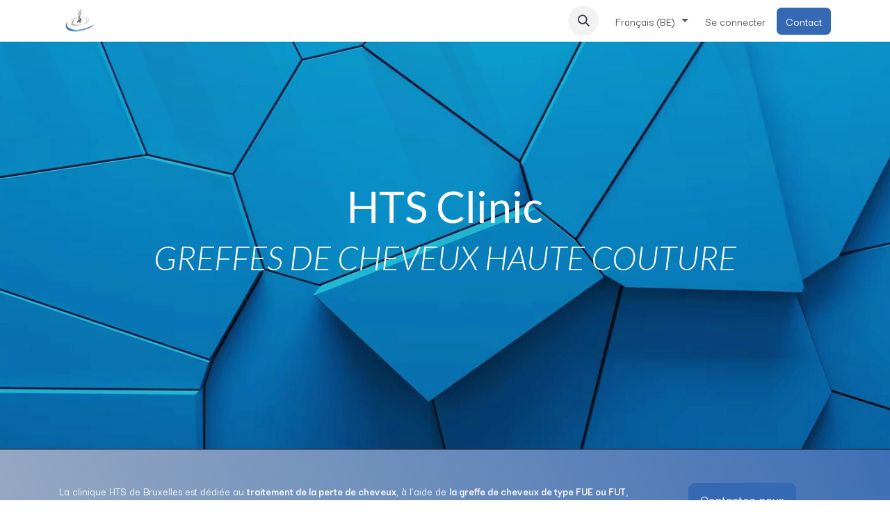

--- FILE ---
content_type: text/html; charset=utf-8
request_url: https://www.hair-transplant-surgery.com/
body_size: 13562
content:

    <!DOCTYPE html>
        
<html lang="fr-BE" data-website-id="1" data-main-object="website.page(80,)">
    <head>
        <meta charset="utf-8"/>
        <meta http-equiv="X-UA-Compatible" content="IE=edge"/>
        <meta name="viewport" content="width=device-width, initial-scale=1"/>
        <meta name="generator" content="Odoo"/>
        <meta name="description" content="Bienvenue à la Clinique HTS de la greffe de cheveux du Dr Jean Devroye qui traite exclusivement les problèmes liés à la perte de cheveux et à la calvitie par l&#39;implantation capillaire FUE et FUT."/>
        <meta name="keywords" content="perte de cheveux,implant capillaire,Finastéride,Dr Jean Devroye,Bruxelles,greffe de cheveux ,Belgique,Clinique HTS,Dr. Barbara Montesanti,Dr. Samuel Jenard"/>
            
        <meta property="og:type" content="website"/>
        <meta property="og:title" content="Bienvenue à la clinique HTS spécialisée dans la greffe de cheveux"/>
        <meta property="og:site_name" content="HTS Clinic"/>
        <meta property="og:url" content="https://www.hair-transplant-surgery.com/accueil"/>
        <meta property="og:image" content="https://hts-clinique.odoo.com/web/image/website/1/logo?unique=42086b4"/>
        <meta property="og:description" content="Bienvenue à la Clinique HTS de la greffe de cheveux du Dr Jean Devroye qui traite exclusivement les problèmes liés à la perte de cheveux et à la calvitie par l&#39;implantation capillaire FUE et FUT."/>
            
        <meta name="twitter:card" content="summary_large_image"/>
        <meta name="twitter:title" content="Bienvenue à la clinique HTS spécialisée dans la greffe de cheveux"/>
        <meta name="twitter:image" content="https://hts-clinique.odoo.com/web/image/website/1/logo?unique=42086b4"/>
        <meta name="twitter:description" content="Bienvenue à la Clinique HTS de la greffe de cheveux du Dr Jean Devroye qui traite exclusivement les problèmes liés à la perte de cheveux et à la calvitie par l&#39;implantation capillaire FUE et FUT."/>
        
        <link rel="canonical" href="https://www.hair-transplant-surgery.com/accueil"/>
        
        <link rel="preconnect" href="https://fonts.gstatic.com/" crossorigin=""/>
        <title>Bienvenue à la clinique HTS spécialisée dans la greffe de cheveux</title>
        <link type="image/x-icon" rel="shortcut icon" href="/web/image/website/1/favicon?unique=034ac96"/>
        <link rel="preload" href="/web/static/src/libs/fontawesome/fonts/fontawesome-webfont.woff2?v=4.7.0" as="font" crossorigin=""/>
        <link type="text/css" rel="stylesheet" href="/web/assets/1/0c58007/web.assets_frontend.min.css"/>
        <script id="web.layout.odooscript" type="text/javascript">
            var odoo = {
                csrf_token: "6048f0f9911771a6ec7a227a1e38fb31264ad1eco1801070871",
                debug: "",
            };
        </script>
        <script type="text/javascript">
            odoo.__session_info__ = {"is_admin": false, "is_system": false, "is_public": true, "is_internal_user": false, "is_website_user": true, "uid": null, "is_frontend": true, "profile_session": null, "profile_collectors": null, "profile_params": null, "show_effect": true, "currencies": {"1": {"symbol": "\u20ac", "position": "after", "digits": [69, 2]}}, "quick_login": true, "bundle_params": {"lang": "fr_BE", "website_id": 1}, "test_mode": false, "websocket_worker_version": "18.0-7", "translationURL": "/website/translations", "cache_hashes": {"translations": "e4397ba57894112ab30ba5a3a13f3d071c76e509"}, "geoip_country_code": "US", "geoip_phone_code": 1, "lang_url_code": "fr_BE"};
            if (!/(^|;\s)tz=/.test(document.cookie)) {
                const userTZ = Intl.DateTimeFormat().resolvedOptions().timeZone;
                document.cookie = `tz=${userTZ}; path=/`;
            }
        </script>
        <script type="text/javascript" defer="defer" src="/web/assets/1/9d57a57/web.assets_frontend_minimal.min.js" onerror="__odooAssetError=1"></script>
        <script type="text/javascript" defer="defer" data-src="/web/assets/1/5c79638/web.assets_frontend_lazy.min.js" onerror="__odooAssetError=1"></script>
        
        <meta name="google-site-verification" content="CQkPX24BV4M57T1thJPM8rZXZYL9whw45y66uxpdLoA" />

<!-- Google tag (gtag.js) -->
<script async src="https://www.googletagmanager.com/gtag/js?id=G-95DCLRR83E"></script> <script> window.dataLayer = window.dataLayer || []; function gtag(){dataLayer.push(arguments);} gtag('js', new Date()); gtag('config', 'G-95DCLRR83E'); </script>
<!-- Google tag (gtag.js) -->
<script async src="https://www.googletagmanager.com/gtag/js?id=AW-11278341190"></script>
<script>
  window.dataLayer = window.dataLayer || [];
  function gtag(){dataLayer.push(arguments);}
  gtag('js', new Date());

  gtag('config', 'AW-11278341190');
</script>
<!-- Hotjar Tracking Code for my site -->
<script>
    (function(h,o,t,j,a,r){
        h.hj=h.hj||function(){(h.hj.q=h.hj.q||[]).push(arguments)};
        h._hjSettings={hjid:3607174,hjsv:6};
        a=o.getElementsByTagName('head')[0];
        r=o.createElement('script');r.async=1;
        r.src=t+h._hjSettings.hjid+j+h._hjSettings.hjsv;
        a.appendChild(r);
    })(window,document,'https://static.hotjar.com/c/hotjar-','.js?sv=');
</script>
    </head>
    <body>



        <div id="wrapwrap" class="homepage   ">
            <a class="o_skip_to_content btn btn-primary rounded-0 visually-hidden-focusable position-absolute start-0" href="#wrap">Se rendre au contenu</a>
                <header id="top" data-anchor="true" data-name="Header" data-extra-items-toggle-aria-label="Bouton d&#39;éléments supplémentaires" class="   o_header_standard" style=" ">
                    
    <nav data-name="Navbar" aria-label="Main" class="navbar navbar-expand-lg navbar-light o_colored_level o_cc d-none d-lg-block shadow-sm ">
        

            <div id="o_main_nav" class="o_main_nav container">
                
    <a data-name="Navbar Logo" href="/" class="navbar-brand logo me-4">
            
            <span role="img" aria-label="Logo of HTS Clinic" title="HTS Clinic"><img src="/web/image/website/1/logo/HTS%20Clinic?unique=034ac96" class="img img-fluid" width="95" height="40" alt="HTS Clinic" loading="lazy"/></span>
        </a>
    
                
    <ul role="menu" id="top_menu" class="nav navbar-nav top_menu o_menu_loading me-auto">
        

                    
    <li role="presentation" class="nav-item">
        <a role="menuitem" href="/la-clinique-visite-guidee" class="nav-link ">
            <span>Visite guidée</span>
        </a>
    </li>
    <li role="presentation" class="nav-item">
        <a role="menuitem" href="/accueil" class="nav-link active">
            <span>Accueil</span>
        </a>
    </li>
    <li role="presentation" class="nav-item">
        <a role="menuitem" href="/clinique-equipement" class="nav-link ">
            <span>Équipement</span>
        </a>
    </li>
    <li role="presentation" class="nav-item">
        <a role="menuitem" href="/#docs" class="nav-link ">
            <span>Nos médecins</span>
        </a>
    </li>
    <li role="presentation" class="nav-item">
        <a role="menuitem" href="/la-clinique-hts-bruxelles" class="nav-link ">
            <span>Clinique</span>
        </a>
    </li>
    <li role="presentation" class="nav-item">
        <a role="menuitem" href="/votre-sejour-et-intervention" class="nav-link ">
            <span>Votre séjour</span>
        </a>
    </li>
    <li role="presentation" class="nav-item">
        <a role="menuitem" href="/localisation-clinique" class="nav-link ">
            <span>Localisation</span>
        </a>
    </li>
    <li role="presentation" class="nav-item">
        <a role="menuitem" href="/la-perte-de-cheveux-traitee-par-la-greffe-de-cheveux" class="nav-link ">
            <span>Perte de cheveux</span>
        </a>
    </li>
    <li role="presentation" class="nav-item">
        <a role="menuitem" href="/a-proximite-de-la-clinique" class="nav-link ">
            <span>À proximité</span>
        </a>
    </li>
    <li role="presentation" class="nav-item">
        <a role="menuitem" href="/traitements-de-la-calvitie-greffes-de-cheveux" class="nav-link ">
            <span>Traitements</span>
        </a>
    </li>
    <li role="presentation" class="nav-item">
        <a role="menuitem" href="/notions-generales" class="nav-link ">
            <span>Notions Générales</span>
        </a>
    </li>
    <li role="presentation" class="nav-item">
        <a role="menuitem" href="/greffe-de-cheveux-fue-hts-clinic-bruxelles" class="nav-link ">
            <span>Greffes de cheveux FUE</span>
        </a>
    </li>
    <li role="presentation" class="nav-item">
        <a role="menuitem" href="/" class="nav-link ">
            <span>Ressources</span>
        </a>
    </li>
    <li role="presentation" class="nav-item">
        <a role="menuitem" href="/greffes-de-cheveux-fut" class="nav-link ">
            <span>Greffes de cheveux FUT</span>
        </a>
    </li>
    <li role="presentation" class="nav-item">
        <a role="menuitem" href="/consultation" class="nav-link ">
            <span>Consultations</span>
        </a>
    </li>
    <li role="presentation" class="nav-item">
        <a role="menuitem" href="/greffe-de-cheveux-fue-vs-fut" class="nav-link ">
            <span>FUE vs FUT</span>
        </a>
    </li>
    <li role="presentation" class="nav-item">
        <a role="menuitem" href="/greffe-de-barbe-greffe-de-moustache" class="nav-link ">
            <span>Barbe - Moustache</span>
        </a>
    </li>
    <li role="presentation" class="nav-item">
        <a role="menuitem" href="/sourcils" class="nav-link ">
            <span>Sourcils</span>
        </a>
    </li>
    <li role="presentation" class="nav-item">
        <a role="menuitem" href="/scalp-micropigmentation" class="nav-link ">
            <span>Scalp micropigmentation</span>
        </a>
    </li>
    <li role="presentation" class="nav-item">
        <a role="menuitem" href="/hyperhidrose" class="nav-link ">
            <span>Hyperhidrose</span>
        </a>
    </li>
    <li role="presentation" class="nav-item">
        <a role="menuitem" href="/traitements-medicamenteux" class="nav-link ">
            <span>Traitements médicaux</span>
        </a>
    </li>
    <li role="presentation" class="nav-item">
        <a role="menuitem" href="/traitements-perte-de-cheveux-femmes" class="nav-link ">
            <span>Femmes</span>
        </a>
    </li>
    <li role="presentation" class="nav-item">
        <a role="menuitem" href="/resultats-homme" class="nav-link ">
            <span>Résultats - Homme</span>
        </a>
    </li>
    <li role="presentation" class="nav-item">
        <a role="menuitem" href="/resultats-femme" class="nav-link ">
            <span>Résultats - Femme</span>
        </a>
    </li>
    <li role="presentation" class="nav-item">
        <a role="menuitem" href="/resultats-barbe" class="nav-link ">
            <span>Résultats - Barbe</span>
        </a>
    </li>
    <li role="presentation" class="nav-item">
        <a role="menuitem" href="/resultats-sourcils" class="nav-link ">
            <span>Résultats - Sourcils</span>
        </a>
    </li>
    <li role="presentation" class="nav-item">
        <a role="menuitem" href="/resultats-transgenre" class="nav-link ">
            <span>Résultats - Transgenre</span>
        </a>
    </li>
    <li role="presentation" class="nav-item">
        <a role="menuitem" href="/greffe-de-cheveux-reponses-aux-questions" class="nav-link ">
            <span>Foire aux questions</span>
        </a>
    </li>
    <li role="presentation" class="nav-item">
        <a role="menuitem" href="/videos" class="nav-link ">
            <span>Vidéos</span>
        </a>
    </li>
    <li role="presentation" class="nav-item">
        <a role="menuitem" href="/publications" class="nav-link ">
            <span>Publications</span>
        </a>
    </li>
    <li role="presentation" class="nav-item">
        <a role="menuitem" href="/blog" class="nav-link ">
            <span>Blog</span>
        </a>
    </li>
    <li role="presentation" class="nav-item">
        <a role="menuitem" href="/liens" class="nav-link ">
            <span>Liens</span>
        </a>
    </li>
    <li role="presentation" class="nav-item">
        <a role="menuitem" href="/premiere-consultation" class="nav-link ">
            <span>Consultation</span>
        </a>
    </li>
    <li role="presentation" class="nav-item">
        <a role="menuitem" href="/appointment" class="nav-link ">
            <span>Rendez-vous</span>
        </a>
    </li>
                
    </ul>
                
                <ul class="navbar-nav align-items-center gap-2 flex-shrink-0 justify-content-end ps-3">
                    
                    
        <li class="">
                <div class="modal fade css_editable_mode_hidden" id="o_search_modal" aria-hidden="true" tabindex="-1">
                    <div class="modal-dialog modal-lg pt-5">
                        <div class="modal-content mt-5">
    <form method="get" class="o_searchbar_form s_searchbar_input " action="/website/search" data-snippet="s_searchbar_input">
            <div role="search" class="input-group input-group-lg">
        <input type="search" name="search" class="search-query form-control oe_search_box border border-end-0 p-3 border-0 bg-light" placeholder="Recherche…" data-search-type="all" data-limit="5" data-display-image="true" data-display-description="true" data-display-extra-link="true" data-display-detail="true" data-order-by="name asc"/>
        <button type="submit" aria-label="Rechercher" title="Rechercher" class="btn oe_search_button border border-start-0 px-4 bg-o-color-4">
            <i class="oi oi-search"></i>
        </button>
    </div>

            <input name="order" type="hidden" class="o_search_order_by oe_unremovable" value="name asc"/>
            
    
        </form>
                        </div>
                    </div>
                </div>
                <a data-bs-target="#o_search_modal" data-bs-toggle="modal" role="button" title="Rechercher" href="#" class="btn rounded-circle p-1 lh-1 o_navlink_background text-reset o_not_editable">
                    <i class="oi oi-search fa-stack lh-lg"></i>
                </a>
        </li>
                    
        <li class="">
                <div data-name="Text" class="s_text_block ">
                    <a href="tel:+1 555-555-5556" class="nav-link o_nav-link_secondary p-2" aria-describedby="popover567959">
                        </a>
                </div>
        </li>
                    
                    
        <li data-name="Language Selector" class="o_header_language_selector ">
        
            <div class="js_language_selector  dropdown d-print-none">
                <button type="button" data-bs-toggle="dropdown" aria-haspopup="true" aria-expanded="true" class="border-0 dropdown-toggle nav-link">
                    <span class=""> Français (BE)</span>
                </button>
                <div role="menu" class="dropdown-menu dropdown-menu-end">
                        <a class="dropdown-item js_change_lang " role="menuitem" href="/nl_BE/accueil" data-url_code="nl_BE" title=" Nederlands (BE)">
                            <span class=""> Nederlands (BE)</span>
                        </a>
                        <a class="dropdown-item js_change_lang " role="menuitem" href="/en/accueil" data-url_code="en" title="English (US)">
                            <span class="">English (US)</span>
                        </a>
                        <a class="dropdown-item js_change_lang active" role="menuitem" href="/accueil" data-url_code="fr_BE" title=" Français (BE)">
                            <span class=""> Français (BE)</span>
                        </a>
                        <a class="dropdown-item js_change_lang " role="menuitem" href="/it/accueil" data-url_code="it" title=" Italiano">
                            <span class=""> Italiano</span>
                        </a>
                </div>
            </div>
        
        </li>
                    
            <li class=" o_no_autohide_item">
                <a href="/web/login" class="o_nav_link_btn nav-link border px-3">Se connecter</a>
            </li>
                    
        
        
                    
        <div class="oe_structure oe_structure_solo ">
            <section class="s_text_block o_colored_level oe_unremovable oe_unmovable" data-snippet="s_text_block" data-name="Text" style="background-image: none;">
                <div class="container">
                    <a href="/contactus" class="btn btn-primary btn_cta oe_unremovable btn_ca" data-bs-original-title="" title="">Contact</a>
                </div>
            </section>
        </div>
                </ul>
            </div>
        
    </nav>
    <nav data-name="Navbar" aria-label="Mobile" class="navbar  navbar-light o_colored_level o_cc o_header_mobile d-block d-lg-none shadow-sm ">
        

        <div class="o_main_nav container flex-wrap justify-content-between">
            
    <a data-name="Navbar Logo" href="/" class="navbar-brand logo ">
            
            <span role="img" aria-label="Logo of HTS Clinic" title="HTS Clinic"><img src="/web/image/website/1/logo/HTS%20Clinic?unique=034ac96" class="img img-fluid" width="95" height="40" alt="HTS Clinic" loading="lazy"/></span>
        </a>
    
            <ul class="o_header_mobile_buttons_wrap navbar-nav flex-row align-items-center gap-2 mb-0">
                <li class="o_not_editable">
                    <button class="nav-link btn me-auto p-2" type="button" data-bs-toggle="offcanvas" data-bs-target="#top_menu_collapse_mobile" aria-controls="top_menu_collapse_mobile" aria-expanded="false" aria-label="Toggle navigation">
                        <span class="navbar-toggler-icon"></span>
                    </button>
                </li>
            </ul>
            <div id="top_menu_collapse_mobile" class="offcanvas offcanvas-end o_navbar_mobile">
                <div class="offcanvas-header justify-content-end o_not_editable">
                    <button type="button" class="nav-link btn-close" data-bs-dismiss="offcanvas" aria-label="Fermer"></button>
                </div>
                <div class="offcanvas-body d-flex flex-column justify-content-between h-100 w-100">
                    <ul class="navbar-nav">
                        
                        
        <li class="">
    <form method="get" class="o_searchbar_form s_searchbar_input " action="/website/search" data-snippet="s_searchbar_input">
            <div role="search" class="input-group mb-3">
        <input type="search" name="search" class="search-query form-control oe_search_box rounded-start-pill text-bg-light ps-3 border-0 bg-light" placeholder="Recherche…" data-search-type="all" data-limit="0" data-display-image="true" data-display-description="true" data-display-extra-link="true" data-display-detail="true" data-order-by="name asc"/>
        <button type="submit" aria-label="Rechercher" title="Rechercher" class="btn oe_search_button rounded-end-pill bg-o-color-3 pe-3">
            <i class="oi oi-search"></i>
        </button>
    </div>

            <input name="order" type="hidden" class="o_search_order_by oe_unremovable" value="name asc"/>
            
    
        </form>
        </li>
                        
    <ul role="menu" class="nav navbar-nav top_menu  ">
        

                            
    <li role="presentation" class="nav-item">
        <a role="menuitem" href="/la-clinique-visite-guidee" class="nav-link ">
            <span>Visite guidée</span>
        </a>
    </li>
    <li role="presentation" class="nav-item">
        <a role="menuitem" href="/accueil" class="nav-link active">
            <span>Accueil</span>
        </a>
    </li>
    <li role="presentation" class="nav-item">
        <a role="menuitem" href="/clinique-equipement" class="nav-link ">
            <span>Équipement</span>
        </a>
    </li>
    <li role="presentation" class="nav-item">
        <a role="menuitem" href="/#docs" class="nav-link ">
            <span>Nos médecins</span>
        </a>
    </li>
    <li role="presentation" class="nav-item">
        <a role="menuitem" href="/la-clinique-hts-bruxelles" class="nav-link ">
            <span>Clinique</span>
        </a>
    </li>
    <li role="presentation" class="nav-item">
        <a role="menuitem" href="/votre-sejour-et-intervention" class="nav-link ">
            <span>Votre séjour</span>
        </a>
    </li>
    <li role="presentation" class="nav-item">
        <a role="menuitem" href="/localisation-clinique" class="nav-link ">
            <span>Localisation</span>
        </a>
    </li>
    <li role="presentation" class="nav-item">
        <a role="menuitem" href="/la-perte-de-cheveux-traitee-par-la-greffe-de-cheveux" class="nav-link ">
            <span>Perte de cheveux</span>
        </a>
    </li>
    <li role="presentation" class="nav-item">
        <a role="menuitem" href="/a-proximite-de-la-clinique" class="nav-link ">
            <span>À proximité</span>
        </a>
    </li>
    <li role="presentation" class="nav-item">
        <a role="menuitem" href="/traitements-de-la-calvitie-greffes-de-cheveux" class="nav-link ">
            <span>Traitements</span>
        </a>
    </li>
    <li role="presentation" class="nav-item">
        <a role="menuitem" href="/notions-generales" class="nav-link ">
            <span>Notions Générales</span>
        </a>
    </li>
    <li role="presentation" class="nav-item">
        <a role="menuitem" href="/greffe-de-cheveux-fue-hts-clinic-bruxelles" class="nav-link ">
            <span>Greffes de cheveux FUE</span>
        </a>
    </li>
    <li role="presentation" class="nav-item">
        <a role="menuitem" href="/" class="nav-link ">
            <span>Ressources</span>
        </a>
    </li>
    <li role="presentation" class="nav-item">
        <a role="menuitem" href="/greffes-de-cheveux-fut" class="nav-link ">
            <span>Greffes de cheveux FUT</span>
        </a>
    </li>
    <li role="presentation" class="nav-item">
        <a role="menuitem" href="/consultation" class="nav-link ">
            <span>Consultations</span>
        </a>
    </li>
    <li role="presentation" class="nav-item">
        <a role="menuitem" href="/greffe-de-cheveux-fue-vs-fut" class="nav-link ">
            <span>FUE vs FUT</span>
        </a>
    </li>
    <li role="presentation" class="nav-item">
        <a role="menuitem" href="/greffe-de-barbe-greffe-de-moustache" class="nav-link ">
            <span>Barbe - Moustache</span>
        </a>
    </li>
    <li role="presentation" class="nav-item">
        <a role="menuitem" href="/sourcils" class="nav-link ">
            <span>Sourcils</span>
        </a>
    </li>
    <li role="presentation" class="nav-item">
        <a role="menuitem" href="/scalp-micropigmentation" class="nav-link ">
            <span>Scalp micropigmentation</span>
        </a>
    </li>
    <li role="presentation" class="nav-item">
        <a role="menuitem" href="/hyperhidrose" class="nav-link ">
            <span>Hyperhidrose</span>
        </a>
    </li>
    <li role="presentation" class="nav-item">
        <a role="menuitem" href="/traitements-medicamenteux" class="nav-link ">
            <span>Traitements médicaux</span>
        </a>
    </li>
    <li role="presentation" class="nav-item">
        <a role="menuitem" href="/traitements-perte-de-cheveux-femmes" class="nav-link ">
            <span>Femmes</span>
        </a>
    </li>
    <li role="presentation" class="nav-item">
        <a role="menuitem" href="/resultats-homme" class="nav-link ">
            <span>Résultats - Homme</span>
        </a>
    </li>
    <li role="presentation" class="nav-item">
        <a role="menuitem" href="/resultats-femme" class="nav-link ">
            <span>Résultats - Femme</span>
        </a>
    </li>
    <li role="presentation" class="nav-item">
        <a role="menuitem" href="/resultats-barbe" class="nav-link ">
            <span>Résultats - Barbe</span>
        </a>
    </li>
    <li role="presentation" class="nav-item">
        <a role="menuitem" href="/resultats-sourcils" class="nav-link ">
            <span>Résultats - Sourcils</span>
        </a>
    </li>
    <li role="presentation" class="nav-item">
        <a role="menuitem" href="/resultats-transgenre" class="nav-link ">
            <span>Résultats - Transgenre</span>
        </a>
    </li>
    <li role="presentation" class="nav-item">
        <a role="menuitem" href="/greffe-de-cheveux-reponses-aux-questions" class="nav-link ">
            <span>Foire aux questions</span>
        </a>
    </li>
    <li role="presentation" class="nav-item">
        <a role="menuitem" href="/videos" class="nav-link ">
            <span>Vidéos</span>
        </a>
    </li>
    <li role="presentation" class="nav-item">
        <a role="menuitem" href="/publications" class="nav-link ">
            <span>Publications</span>
        </a>
    </li>
    <li role="presentation" class="nav-item">
        <a role="menuitem" href="/blog" class="nav-link ">
            <span>Blog</span>
        </a>
    </li>
    <li role="presentation" class="nav-item">
        <a role="menuitem" href="/liens" class="nav-link ">
            <span>Liens</span>
        </a>
    </li>
    <li role="presentation" class="nav-item">
        <a role="menuitem" href="/premiere-consultation" class="nav-link ">
            <span>Consultation</span>
        </a>
    </li>
    <li role="presentation" class="nav-item">
        <a role="menuitem" href="/appointment" class="nav-link ">
            <span>Rendez-vous</span>
        </a>
    </li>
                        
    </ul>
                        
        <li class="">
                <div data-name="Text" class="s_text_block mt-2 border-top pt-2 o_border_contrast">
                    <a href="tel:+1 555-555-5556" class="nav-link o_nav-link_secondary p-2" aria-describedby="popover567959">
                        </a>
                </div>
        </li>
                        
                    </ul>
                    <ul class="navbar-nav gap-2 mt-3 w-100">
                        
        <li data-name="Language Selector" class="o_header_language_selector ">
        
            <div class="js_language_selector dropup dropdown d-print-none">
                <button type="button" data-bs-toggle="dropdown" aria-haspopup="true" aria-expanded="true" class="border-0 dropdown-toggle nav-link d-flex align-items-center w-100">
                    <span class="me-auto small"> Français (BE)</span>
                </button>
                <div role="menu" class="dropdown-menu w-100">
                        <a class="dropdown-item js_change_lang " role="menuitem" href="/nl_BE/accueil" data-url_code="nl_BE" title=" Nederlands (BE)">
                            <span class="me-auto small"> Nederlands (BE)</span>
                        </a>
                        <a class="dropdown-item js_change_lang " role="menuitem" href="/en/accueil" data-url_code="en" title="English (US)">
                            <span class="me-auto small">English (US)</span>
                        </a>
                        <a class="dropdown-item js_change_lang active" role="menuitem" href="/accueil" data-url_code="fr_BE" title=" Français (BE)">
                            <span class="me-auto small"> Français (BE)</span>
                        </a>
                        <a class="dropdown-item js_change_lang " role="menuitem" href="/it/accueil" data-url_code="it" title=" Italiano">
                            <span class="me-auto small"> Italiano</span>
                        </a>
                </div>
            </div>
        
        </li>
                        
            <li class=" o_no_autohide_item">
                <a href="/web/login" class="nav-link o_nav_link_btn w-100 border text-center">Se connecter</a>
            </li>
                        
        
        
                        
        <div class="oe_structure oe_structure_solo ">
            <section class="s_text_block o_colored_level oe_unremovable oe_unmovable" data-snippet="s_text_block" data-name="Text" style="background-image: none;">
                <div class="container">
                    <a href="/contactus" class="btn btn-primary btn_cta oe_unremovable btn_ca w-100" data-bs-original-title="" title="">Contact</a>
                </div>
            </section>
        </div>
                    </ul>
                </div>
            </div>
        </div>
    
    </nav>
    
        </header>
                <main>
                    
    <div id="wrap" class="oe_structure oe_empty">
      <section class="s_cover pt200 pb200 o_colored_level o_cc o_cc4 oe_img_bg o_bg_img_center" data-scroll-background-ratio="0" style="background-position: 50% 50%; background-image: url(&#34;/web/image/1735-f9b1f34a/photo%20bandeau%20de%20la%20page%20acceuil.jpg&#34;);" data-oe-shape-data="{&#34;shape&#34;:&#34;web_editor/Rainy/08_001&#34;,&#34;colors&#34;:{&#34;c1&#34;:&#34;#284F86&#34;,&#34;c4&#34;:&#34;#3569B3&#34;},&#34;flip&#34;:[]}" data-snippet="s_cover" data-name="Cover" data-original-id="1716" data-original-src="/web/image/1716-e2265883/photo%20bandeau%20de%20la%20page%20acceuil.jpg" data-mimetype="image/jpeg" data-resize-width="1920"><div class="o_we_bg_filter bg-black-15"></div>
        <div class="o_we_shape o_web_editor_Rainy_08_001 o_header_extra_shape_mapping" style="background-image: url(&#34;/web_editor/shape/web_editor/Rainy/08_001.svg?c1=%23284F86&amp;c4=%233569B3&#34;);"></div>
        <div class="s_allow_columns">
          <h1 style="text-align: center;"><span style="font-size: 62px;"><font style="background-color: rgba(0, 0, 0, 0);">HTS Clinic</font></span></h1>
          <h2 class="lead" style="text-align: center;">
            <font style="background-color: rgba(0, 0, 0, 0);"><span style="font-size: 48px;"><em>GREFFES DE CHEVEUX HAUTE COUTURE</em></span></font><br/>
          </h2>
          <p>
            <br/>
          </p>
        </div>
      </section>
      <section class="s_call_to_action o_cc o_cc3 pt48 pb24 o_colored_level" data-oe-shape-data="{&#34;shape&#34;:&#34;web_editor/Origins/18&#34;,&#34;flip&#34;:[]}" data-snippet="s_call_to_action" data-name="Call to Action" style="background-image: none; position: relative;" data-bs-original-title="" title="" aria-describedby="tooltip498521">
        <div class="o_we_shape o_web_editor_Origins_18"></div>
        <div class="container">
          <div class="row">
            <div class="col-lg-9 pb16 o_colored_level">
              <p>
                <font class="text-o-color-3">La clinique HTS de Bruxelles est dédiée au <strong>traitement de la perte de cheveux</strong>,&nbsp;à l’aide de <strong>la greffe de cheveux de type FUE ou FUT, et de la greffe de barbe - moustache. La scalp micropigmentation et l</strong>es traitements médicamenteux comme le Finastéride (Propécia) ou le Minoxidil seront aussi passés en revue. La calvitie homme et la&nbsp;<strong>chute de cheveux</strong> seront abordées en détails afin que vous compreniez&nbsp;pourquoi et comment vous perdez vos cheveux, quelles mesures il est utile de prendre et, le cas échéant, quelle technique d'<strong>implant capillaire</strong> il est préférable de choisir.</font>
                <br/>
              </p>
            </div>
            <div class="col-lg-3 o_colored_level pt0" data-bs-original-title="" title="" aria-describedby="tooltip825548">
              <p style="text-align: center;"><a class="btn btn-primary btn-lg mb-2" href="/contactus" data-bs-original-title="" title="">Contactez-nous</a></p><p style="text-align: center;"><a class="btn btn-secondary rounded-circle" href="/premiere-consultation" data-bs-original-title="" title=""><span style="font-size: 24px;">1ère consultation&nbsp;en ligne&nbsp;&gt;</span></a></p><p style="text-align: center;"><a class="btn btn-secondary rounded-circle" href="/premiere-consultation" data-bs-original-title="" title=""><span style="font-size: 24px;">&nbsp; &nbsp;Prise de rendez-vous &gt;&nbsp; &nbsp;&nbsp;</span></a></p>
            </div>
          </div>
        </div>
      </section>
      <section class="s_references pt48 pb32 o_colored_level" data-snippet="s_references" data-name="References" style="background-image: none;">
        <div class="container">
            <p><strong>Notre communauté</strong> de greffe de cheveux, greffe de barbe / moustache, FUE, implant capillaire, ...</p><div class="row">
                <div class="col-lg-2 pb16 o_colored_level pt56">
                    <a href="https://abhrs.org/" data-bs-original-title="" title="" target="_blank"><img src="/web/image/612-44ecd651/abhrs.svg" alt="" class="img img-fluid mx-auto o_we_custom_image" data-original-id="612" data-original-src="/web/image/612-44ecd651/abhrs.svg" data-mimetype="image/svg+xml" data-resize-width="undefined" data-bs-original-title="" title="" aria-describedby="tooltip687284" loading="lazy"/></a>
                </div>
                <div class="col-lg-2 pt16 pb16 o_colored_level">
                    <a href="https://ishrs.org/doctor/41895/" target="_blank" data-bs-original-title="" title=""><img src="/web/image/618-f507a7b9/ISHRS.jpg" alt="" class="img img-fluid mx-auto o_we_custom_image" data-original-id="613" data-original-src="/web/image/613-b620839f/ISHRS.jpg" data-mimetype="image/jpeg" data-resize-width="200" loading="lazy" data-bs-original-title="" title="" aria-describedby="tooltip801213"/></a>
                </div>
                <div class="col-lg-2 pt16 pb16 o_colored_level">
                    <a data-bs-original-title="" title="" href="https://ishrs.org/doctor/41895/" target="_blank"><img src="/web/image/620-c495e852/ISHRS%202.jpg" alt="" class="img img-fluid mx-auto o_we_custom_image" data-original-id="614" data-original-src="/web/image/614-69ba9196/ISHRS%202.jpg" data-mimetype="image/jpeg" data-resize-width="200" loading="lazy" data-bs-original-title="" title="" aria-describedby="tooltip573235"/></a>
                </div>
                <div class="col-lg-2 pt16 pb16 o_colored_level">
                    <a href="https://hairlosslearningcenter.org/dr-jean-devroye" target="_blank"><img src="/web/image/619-ad69f70f/coalition.jpg" alt="" class="img img-fluid mx-auto o_we_custom_image" data-original-id="615" data-original-src="/web/image/615-b005bb7d/coalition.jpg" data-mimetype="image/jpeg" data-resize-width="180" loading="lazy" data-bs-original-title="" title="" aria-describedby="tooltip855870"/></a>
                </div>
                <div class="col-lg-2 pt16 pb16 o_colored_level">
                    <a href="https://hairtransplantnetwork.com/dr-jean-devroye" target="_blank" data-bs-original-title="" title=""><img src="/web/image/621-8cd76767/HTN_logo.jpg" alt="" class="img img-fluid mx-auto o_we_custom_image" data-original-id="616" data-original-src="/web/image/616-9c779d8b/HTN_logo.jpg" data-mimetype="image/jpeg" data-resize-width="180" loading="lazy" data-bs-original-title="" title="" aria-describedby="tooltip578643"/></a>
                </div>
                <div class="col-lg-2 pt16 pb16 o_colored_level">
                    <img src="/web/image/622-49c738ef/xweblog_logo.jpg.pagespeed.ic.LcmCWek_g5.jpg" alt="" class="img img-fluid mx-auto o_we_custom_image" data-original-id="617" data-original-src="/web/image/617-5e4b7b2e/xweblog_logo.jpg.pagespeed.ic.LcmCWek_g5.jpg" data-mimetype="image/jpeg" data-resize-width="180" loading="lazy" data-bs-original-title="" title="" aria-describedby="tooltip546737"/>
                </div>
            </div>
        </div>
    </section><section id="docs" class="s_title pt40 pb40 o_colored_level" data-vcss="001" data-snippet="s_title" data-name="Title">
        <div class="container s_allow_columns">
            <h2 style="text-align: center;"><font style="font-size: 62px;"></font><strong>NOS MÉDECINS</strong><font style="font-size: 62px;"></font><br/></h2>
        </div>
    </section><section class="s_text_block pt40 pb40 o_colored_level" data-snippet="s_text_block" data-name="Text">
        <div class="s_allow_columns container"><div class="row o_grid_mode" data-row-count="14">
    

    

    

    

    

    

    

    

    

    

    

    

    

    

    

    

    

    

    

    

    

    

    

    

    

    

    

    

    

    

    

    

    

    

    

    

    

    

    

    

    

    

    

    

    

    
<div class="o_colored_level o_grid_item g-height-14 g-col-lg-4 col-lg-4" style="z-index: 1; grid-area: 1 / 3 / 15 / 7;">
            <h3 style="text-align: center;"><a href="/dr-jean-devroye" data-bs-original-title="" title=""><img src="/web/image/2856-fe5396bf/devroye.jpg" alt="" class="img img-fluid o_we_custom_image mx-auto d-block o_we_image_cropped" data-original-id="2786" data-original-src="/web/image/2786-a552f94b/devroye.jpg" data-mimetype="image/jpeg" data-bs-original-title="" title="" aria-describedby="tooltip761281" style="animation-play-state: paused; transition: none;" data-width="1440" data-height="1291.9024390243903" data-scale-x="1" data-scale-y="1" data-aspect-ratio="0/0" data-resize-width="690" loading="lazy" data-mimetype-before-conversion="image/jpeg"/></a><br/><a href="/dr-jean-devroye"><span style="font-size: 1.625rem;">Dr. JEAN DEVROYE</span></a></h3>
            <p style="margin-bottom: 0px; text-align: center;">Jean Devroye est Docteur en Médecine, Chirurgie et Accouchements, et pratique la <strong>greffe de ch<font class="text-black">eveux</font></strong><font class="text-black"> depuis l’année</font> 2000.</p><p style="text-align: center;">Le Dr. Devroye est diplômé de l’université de Liège en Belgique. Il est aussi un membre actif de l’ISHRS.</p><p style="text-align: center;"><a class="btn btn-custom flat btn-lg" href="/dr-jean-devroye" style="border-width: 0px; border-style: solid;" data-bs-original-title="" title="">EN SAVOIR PLUS</a></p>
        </div><div class="o_colored_level o_grid_item g-col-lg-3 g-height-14 col-lg-3" style="text-align: center; z-index: 2; grid-area: 1 / 8 / 15 / 11;">
                    <figure class="figure">
                        <img src="/web/image/6673-4346f3d8/WhatsApp%20Image%202025-09-25%20at%2011.44.41.webp" alt="" class="figure-img img-fluid rounded img o_we_custom_image" data-mimetype="image/webp" data-original-id="6672" data-original-src="/web/image/6672-7c7a9574/WhatsApp%20Image%202025-09-25%20at%2011.44.41.jpeg" data-mimetype-before-conversion="image/jpeg" data-resize-width="690" loading="lazy"/>
                        <figcaption class="figure-caption text-muted mt-2"><h3><span style="font-size: 1.625rem;"><font class="text-o-color-5">Dr.</font></span><span style="font-size: 1.375rem;"><font class="text-o-color-5">&nbsp; CAMILLE DONABELLA</font></span><br/></h3><p style="margin-bottom: 0px; text-align: center;"><span style="font-size: 1rem;"><font class="text-black">Camille Donabella est docteur en Médecine, spécialisée en médecine capillaire, avec une expertise spécifique dans la greffe capillaire ainsi que la prise en charge médicale de l’alopécie.</font></span></p><p style="margin-bottom: 0px; text-align: center;"><span style="font-size: 1rem;"><font class="text-black">​</font></span></p><p style="margin-bottom: 0px; text-align: center;"><span style="font-size: 1rem;"><font class="text-black">Diplômée de l’Université Paris Descartes en France, membre de l’IROSH.</font></span></p><p style="text-align: center;"></p></figcaption>
                    </figure>
                </div></div></div></section><section class="s_picture pt48 pb24 o_cc o_cc2 o_colored_level" data-snippet="s_picture" data-name="Picture" style="background-image: none;">
        <div class="container">
            <h2 style="text-align: center;">Consultations</h2>
            <p style="text-align: center;">Retrouvez toutes les informations sur les consultations ou procédez à une <strong>première</strong>&nbsp;<strong>consultation en ligne</strong>.</p><p style="text-align: center;"><a class="btn btn-primary" href="/premiere-consultation" data-bs-original-title="" title="">En savoir plus</a></p>
            <p style="text-align: center;"><br/></p>
            
        </div>
    </section><section class="s_text_block pt40 o_colored_level pb0" data-snippet="s_text_block" data-name="Text" style="background-image: none;">
        <div class="container s_allow_columns">
            <h2 style="text-align: center;"><font class="text-o-color-1">Résultats</font></h2><p style="text-align: center;">Consultez les photos avant/après de nos patients.</p></div>
    </section><section class="s_text_image pt32 pb32 o_colored_level" data-snippet="s_image_text" data-name="Image - Text" style="background-image: none;">
        <div class="container">
            <div class="row align-items-center">
                <div class="pt16 pb16 o_colored_level col-lg-6">
                    <img src="/web/image/1540-e7b970f5/montage%20resultats.png" alt="" class="img img-fluid mx-auto o_we_custom_image" data-original-id="1539" data-original-src="/web/image/1539-820a3590/montage%20resultats.png" data-mimetype="image/png" data-resize-width="690" loading="lazy"/>
                </div>
                <div class="pt16 pb16 o_colored_level col-lg-4 offset-lg-1">
                    <p style="text-align: center;"><a class="btn btn-primary" href="/resultats-homme" data-bs-original-title="" title="">&nbsp; &nbsp;Homme&nbsp; &nbsp;</a></p><p style="text-align: center;"><a class="btn btn-primary" href="/resultats-femme" data-bs-original-title="" title="">&nbsp; &nbsp;Femme&nbsp; &nbsp;&nbsp;</a></p><p style="text-align: center;"><a class="btn btn-primary" href="/resultats-barbe" data-bs-original-title="" title="">&nbsp; &nbsp; &nbsp;Barbe&nbsp; &nbsp;&nbsp;</a></p><p style="text-align: center;"><a class="btn btn-primary" href="/resultats-sourcils" data-bs-original-title="" title="">&nbsp; &nbsp;Sourcils&nbsp; &nbsp;</a></p><p style="text-align: center;"><a class="btn btn-primary" href="/resultats-transsexuel" data-bs-original-title="" title="">&nbsp;Transgenre&nbsp;</a></p></div>
            </div>
        </div>
    </section>
      <section class="s_banner o_cc o_cc5 o_colored_level s_parallax_no_overflow_hidden pb4 pt56" data-scroll-background-ratio="0" data-oe-shape-data="{&#34;shape&#34;:&#34;web_editor/Rainy/02_001&#34;,&#34;flip&#34;:[&#34;x&#34;]}" data-snippet="s_banner" data-name="Banner" style="background-image: none; position: relative;">
        <div class="o_we_shape o_web_editor_Rainy_02_001" style="background-image: url(&#34;/web_editor/shape/web_editor/Rainy/02_001.svg?c1=%233569b3&amp;c4=%23FFFFFF&amp;c5=%23284F86&amp;flip=x&#34;); background-position: 50% 0%;"></div>
        <div class="container">
          <div class="row s_nb_column_fixed">
            <div class="col-lg-6 jumbotron rounded pt32 pb32 o_colored_level" data-name="Box">
              <h1 class="o_default_snippet_text">
        Notre technologie</h1>
              <p class="lead">
                <span style="font-size: 24px;">Nous utilisons une technologie breveté et développée par le Dr Devroye.</span>
              </p>
              <p>
                <br/>
              </p>
            </div>
          </div>
        </div>
      </section>
      <section class="s_features_grid o_colored_level pt0 pb0" data-snippet="s_features_grid" data-name="Features Grid" style="background-image: none; position: relative;">
        
        <div class="container">
          <div class="row">
            <div class="col-lg-6 s_col_no_bgcolor pb24">
              <div class="row">
                <div class="col-lg-12 pb24 o_colored_level" data-name="Box">
                  <h2><br/></h2>
                  <section class="s_embed_code text-start pb56 pt0" data-snippet="s_embed_code" data-name="Embed Code"><template class="s_embed_code_saved"><div class="vid-container">
                        <video playsinline="" muted="true" autoplay="1" style="width: 100%;">
                          <source src="https://devroyeinstruments.com/img/sequences/1ER_ANIM.mp4#t=0.001" type="video/mp4"/>
        
                        
                        
                        
                        </video>
                      </div></template>
                    <div class="s_embed_code_embedded container o_not_editable"><div class="vid-container">
                        <video playsinline="" muted="true" autoplay="1" style="width: 100%;">
                          <source src="https://devroyeinstruments.com/img/sequences/1ER_ANIM.mp4#t=0.001" type="video/mp4"/>
        
                        
                        
                        
                        </video>
                      </div></div>
                  </section>
                  <h5 style="text-align: center;">WAW DUO FUE System</h5>
                </div>
                
                
                
              </div>
            </div>
            <div class="col-lg-6 s_col_no_bgcolor pb24">
              <div class="row">
                <div class="col-lg-12 pb24 o_colored_level" data-name="Box">
                  <h2><br/></h2>
                  <section class="s_embed_code text-start pb56 pt0" data-snippet="s_embed_code" data-name="Embed Code"><template class="s_embed_code_saved"><div class="vid-container">
                        <video playsinline="" muted="true" autoplay="1" style="width: 100%;">
                          <source src="https://devroyeinstruments.com/img/sequences/HYBRID_TORNADO_PUNCH.mp4#t=0.001" type="video/mp4"/>
        
                        
                        
                        
                        </video>
                      </div></template>
                    <div class="s_embed_code_embedded container o_not_editable"><div class="vid-container">
                        <video playsinline="" muted="true" autoplay="1" style="width: 100%;">
                          <source src="https://devroyeinstruments.com/img/sequences/HYBRID_TORNADO_PUNCH.mp4#t=0.001" type="video/mp4"/>
        
                        
                        
                        
                        </video>
                      </div></div>
                  </section>
                  <h5 style="text-align: center;">Hybrid Tornado Punch<br/></h5>
                </div>
                
                
                
              </div>
            </div>
          </div>
        </div>
      </section><section class="s_text_block pb40 o_colored_level pt0" data-snippet="s_text_block" data-name="Text" style="background-image: none;">
        <div class="container s_allow_columns">
            <p style="text-align: center;"><span style="font-size: 36px;">Nos toutes dernières innovations développées par le Dr. Devroye.</span></p><p style="text-align: center;"><a class="btn btn-primary btn-lg" href="/equipement">En savoir plus</a></p></div>
    </section>
      <section class="s_quotes_carousel_wrapper" data-vxml="001" data-vcss="002" data-snippet="s_quotes_carousel" data-name="Citations">
        <div class="s_quotes_carousel carousel slide o_colored_level s_carousel_rounded parallax carousel-dark" data-bs-ride="true" data-bs-interval="10000" id="myCarousel1763375826812" data-scroll-background-ratio="-1.5"><span class="s_parallax_bg oe_img_bg o_bg_img_center o_bg_img_origin_border_box" style="background-image: url(&#34;/web/image/500-40b6351e/quote.jpg&#34;) !important; top: -109.65px; bottom: -109.65px;"></span>
            
        <div class="o_we_bg_filter bg-black-15"></div>
            <div class="carousel-inner">
                
                <div class="carousel-item pt144 o_colored_level active pb80" data-name="Slide" style="min-height: 574.734px;">
                    <blockquote data-name="Blockquote" data-snippet="s_blockquote" class="s_blockquote o_cc o_cc1 o_animable position-relative d-flex flex-column gap-4 mx-auto fst-normal o_colored_level w-100 p-3 s_blockquote_with_line" data-vcss="001">
                        <div class="s_blockquote_line_elt position-absolute top-0 start-0 bottom-0 bg-o-color-1"></div>
                        <div class="s_blockquote_wrap_icon position-absolute top-0 start-50 translate-middle w-100">
                            <i class="s_blockquote_icon fa fa-quote-right d-block mx-auto rounded bg-o-color-1" role="img"></i>
                        </div>
                        <p style="text-align: center;"><span class="h4-fs">Celui (ou celle) qui prend une telle décision est certainement (je confirme!)  en souffrance ; il s'agit avant tout de s'adresser à un professionnel car les erreurs sont irréversibles ; je vous conseille donc à 200 % la clinique HTS : TOUT est pensé dans les détails (accueil , suivi pré et post opératoire , ...) mais surtout vous avez une équipe de chirurgiens hyper professionnels , à la pointe de la technique ! On est en totale confiance pour un résultat claire , défini , précis et optimal !!! Allez y !&nbsp;</span></p><p style="text-align: center;"><span class="h4-fs">5/5</span></p>
                        <div class="s_blockquote_infos d-flex gap-2 flex-column align-items-center w-100 text-center">
                            &nbsp;
body style (Avis Google)

</div>
                    </blockquote>
                </div>
                
                
                
                
            </div>
            
            <button class="carousel-control-prev o_not_editable o_we_no_overlay d-none" aria-label="Précédent" title="Précédent" data-bs-target="#myCarousel1763375826812" data-bs-slide="prev">
                <span class="carousel-control-prev-icon" aria-hidden="true"></span>
                    <span class="visually-hidden o_default_snippet_text">Précédent</span>
            </button>
            <button class="carousel-control-next o_not_editable o_we_no_overlay d-none" aria-label="Suivant" title="Suivant" data-bs-target="#myCarousel1763375826812" data-bs-slide="next">
                <span class="carousel-control-next-icon" aria-hidden="true"></span>
                <span class="visually-hidden o_default_snippet_text">Suivant</span>
            </button>
            
            <div class="carousel-indicators s_carousel_indicators_dots o_not_editable o_we_no_overlay d-none">
                <button type="button" aria-label="Indicateur de carrousel" data-bs-target="#myCarousel1763375826812" class="active" data-bs-slide-to="0" aria-current="true"></button>
                
                
            </div>
        </div>
    </section>
    </div>
  
        <div id="o_shared_blocks" class="oe_unremovable"></div>
                </main>
                <footer id="bottom" data-anchor="true" data-name="Footer" class="o_footer o_colored_level o_cc ">
                    <div id="footer" class="oe_structure oe_structure_solo">
      <section class="s_text_block pt48" data-snippet="s_text_block" data-name="Text" style="background-image: none;">
        <div class="container">
          <div class="row">
            <div class="col-lg-3 pb24 o_colored_level">
              <h4><b>HTS​</b><br/>Clinic SRL</h4>
            </div>
            <div class="col-lg-9 pb24 o_colored_level">
              <p class="lead">La Clinique HTS a été conçue et créée par le Dr. Jean Devroye afin de proposer aux patients un service de qualité, exclusivement spécialisé dans la transplantation capillaire et le traitement de la calvitie.</p><p class="lead">Située à Bruxelles, capitale de l’Europe, la clinique est facilement accessible et propose plusieurs services adaptés aux besoins de chaque patient.&nbsp;</p></div>
          </div>
        </div>
      </section>
      <section class="s_text_block" data-snippet="s_text_block" data-name="Text">
        <div class="container">
          <div class="row align-items-center">
            <div class="col-lg-3 pb24">
              <p><a href="/">Accueil</a>
                </p><ul class="ps-3 mb-0">
                <li>
                  <a href="/contactus">Contactez-nous</a>
                </li>
                <li>
                  <a href="/privacy">Politique de confidentialité</a>
                </li>
              </ul>
            </div>
            <div class="col-lg-6 pb24 o_colored_level">
              <ul class="list-unstyled mb-0">
                <li>
                  <span class="o_force_ltr">
                  </span>
                </li>
                <li>
                  <i class="fa fa-envelope fa-fw me-2"></i>
                  
                    <a href="mailto:info@hts-clinic.com" data-bs-original-title="" title="">info@hts-clinic.com&nbsp;</a></li>
              </ul>
            </div>
            <div class="col-lg-3 pb24 o_colored_level">
              <div class="s_social_media o_not_editable text-end" data-snippet="s_social_media" data-name="Social Media">
                <h5 class="s_social_media_title d-none">Suivez-nous</h5>
                <a href="/website/social/facebook" class="s_social_media_facebook" target="_blank">
                  <i class="fa fa-1x fa-facebook rounded-circle shadow-sm o_editable_media"></i>
                </a>
                <a href="/website/social/linkedin" class="s_social_media_linkedin" target="_blank">
                  <i class="fa fa-1x rounded-circle shadow-sm fa-linkedin o_editable_media"></i>
                </a>
              </div>
            </div>
          </div>
        </div>
      </section>
    </div>
  <div class="o_footer_copyright o_colored_level o_cc" data-name="Copyright">
                        <div class="container py-3">
                            <div class="row">
                                <div class="col-sm text-center text-sm-start text-muted">
                                    <span class="o_footer_copyright_name me-2">Copyright © HTS Clinic</span>
        
            <div class="js_language_selector  dropup d-print-none">
                <button type="button" data-bs-toggle="dropdown" aria-haspopup="true" aria-expanded="true" class="border-0 dropdown-toggle btn btn-sm btn-outline-secondary">
    <img class="o_lang_flag " src="/base/static/img/country_flags/be.png?height=25" alt="" loading="lazy"/>
                    <span class=""> Français (BE)</span>
                </button>
                <div role="menu" class="dropdown-menu ">
                        <a class="dropdown-item js_change_lang " role="menuitem" href="/nl_BE/accueil" data-url_code="nl_BE" title=" Nederlands (BE)">
    <img class="o_lang_flag " src="/base/static/img/country_flags/be.png?height=25" alt="" loading="lazy"/>
                            <span class=""> Nederlands (BE)</span>
                        </a>
                        <a class="dropdown-item js_change_lang " role="menuitem" href="/en/accueil" data-url_code="en" title="English (US)">
    <img class="o_lang_flag " src="/base/static/img/country_flags/us.png?height=25" alt="" loading="lazy"/>
                            <span class="">English (US)</span>
                        </a>
                        <a class="dropdown-item js_change_lang active" role="menuitem" href="/accueil" data-url_code="fr_BE" title=" Français (BE)">
    <img class="o_lang_flag " src="/base/static/img/country_flags/be.png?height=25" alt="" loading="lazy"/>
                            <span class=""> Français (BE)</span>
                        </a>
                        <a class="dropdown-item js_change_lang " role="menuitem" href="/it/accueil" data-url_code="it" title=" Italiano">
    <img class="o_lang_flag " src="/base/static/img/country_flags/it.png?height=25" alt="" loading="lazy"/>
                            <span class=""> Italiano</span>
                        </a>
                </div>
            </div>
        
                                </div>
                                <div class="col-sm text-center text-sm-end o_not_editable">
        <div class="o_brand_promotion">
        Généré par 
            <a target="_blank" class="badge text-bg-light" href="http://www.odoo.com?utm_source=db&amp;utm_medium=website">
                <img alt="Odoo" src="/web/static/img/odoo_logo_tiny.png" width="62" height="20" style="width: auto; height: 1em; vertical-align: baseline;" loading="lazy"/>
            </a>
        - 
                Créer un <a target="_blank" href="http://www.odoo.com/app/website?utm_source=db&amp;utm_medium=website">Site Web gratuit</a>
            
    </div>
                                </div>
                            </div>
                        </div>
                    </div>
                </footer>
        <div id="website_cookies_bar" class="s_popup o_snippet_invisible o_no_save d-none" data-name="Cookies Bar" data-vcss="001" data-invisible="1">
            <div class="modal s_popup_bottom s_popup_no_backdrop o_cookies_discrete modal_shown" data-show-after="500" data-display="afterDelay" data-consents-duration="999" data-bs-focus="false" data-bs-backdrop="false" data-bs-keyboard="false" tabindex="-1" style="display: none;" aria-hidden="true">
                <div class="modal-dialog d-flex s_popup_size_full">
                    <div class="modal-content oe_structure">
                        
                        <section class="o_colored_level o_cc o_cc1">
                            <div class="container">
                                <div class="row">
                                    <div class="col-lg-8 pt16">
                                        <p>
                                            <span class="pe-1">Nous utilisons des cookies pour vous offrir une meilleure expérience utilisateur sur ce site.</span>
                                            <a href="/cookie-policy" class="o_cookies_bar_text_policy btn btn-link btn-sm px-0">Politique relative aux cookies</a>
                                        </p>
                                    </div>
                                    <div class="col-lg-4 text-end pt16 pb16">
                                        <a href="#" id="cookies-consent-essential" role="button" class="js_close_popup btn btn-outline-primary rounded-circle btn-sm px-2">Que les essentiels</a>
                                        <a href="#" id="cookies-consent-all" role="button" class="js_close_popup btn btn-outline-primary rounded-circle btn-sm">Je suis d'accord</a>
                                    </div>
                                </div>
                            </div>
                        </section>
                    </div>
                </div>
            </div>
        </div>
            </div>
            <script id="plausible_script" name="plausible" defer="defer" data-domain="hts-clinique.odoo.com" src="https://download.odoo.com/js/plausi_saas.js"></script>
        
        </body>
</html>


--- FILE ---
content_type: image/svg+xml
request_url: https://www.hair-transplant-surgery.com/web_editor/shape/web_editor/Origins/18.svg?c1=%233569b3
body_size: 525
content:
<svg xmlns="http://www.w3.org/2000/svg" xmlns:xlink="http://www.w3.org/1999/xlink" preserveAspectRatio="none" width="1680" height="916">
    <linearGradient id="ldbk-n3r8rid3dia" x1="-0.1" y1="0" x2="1.1" y2="-0.235687">
        <animate attributeName="y2" repeatCount="indefinite" dur="20s" keyTimes="0;0.5;1" values="-0.5;0.5;-0.5" keySplines="0.5 0 0.5 1;0.5 0 0.5 1" calcMode="spline"/>
        <stop stop-color="#3569b3" offset="0" style="stop-opacity:0"/>
        <stop stop-color="#3569b3" offset="1"/>
    </linearGradient>
    <rect x="0" y="0" width="1680" height="916" fill="url(#ldbk-n3r8rid3dia)"/>
</svg>


--- FILE ---
content_type: image/svg+xml
request_url: https://www.hair-transplant-surgery.com/web_editor/shape/web_editor/Rainy/02_001.svg?c1=%233569b3&c4=%23FFFFFF&c5=%23284F86&flip=x
body_size: 22625
content:
<svg style="transform: scaleX(-1);" xmlns="http://www.w3.org/2000/svg" xmlns:xlink="http://www.w3.org/1999/xlink" viewBox="0 0 1400 1400">
    <defs>
        <linearGradient id="linear-gradient" x1="889.95" y1="-428.8" x2="34.92" y2="117.04"
        gradientUnits="userSpaceOnUse">
            <stop offset="0" stop-color="#3569b3" stop-opacity="0" />
            <stop offset="1" stop-color="#3569b3" stop-opacity="0.3" />
        </linearGradient>
        <linearGradient id="linear-gradient-2" x1="-1.38" y1="158.55" x2="290.16" y2="278.85"
        gradientUnits="userSpaceOnUse">
            <stop offset="0" stop-color="#3569b3" stop-opacity="0" />
            <stop offset="1" stop-color="#3569b3" />
        </linearGradient>
        <linearGradient id="linear-gradient-3" x1="3360.57" y1="-4639.02" x2="3128.42" y2="-4550.67"
        gradientTransform="translate(-3129.22 4963.3)" gradientUnits="userSpaceOnUse">
            <stop offset="0" stop-color="#284F86" />
            <stop offset="1" stop-color="#3569b3" />
        </linearGradient>
        <linearGradient id="linear-gradient-4" x1="179.45" y1="273.24" x2="610.33" y2="150.45"
        gradientTransform="translate(186.2 -188.2) rotate(34.02)" xlink:href="#linear-gradient-2" />
        <linearGradient id="linear-gradient-5" x1="3685.8" y1="-4747.57" x2="3277.96" y2="-4592.34"
        gradientTransform="translate(-3213.84 4840.82)" xlink:href="#linear-gradient-2" />
        <linearGradient id="linear-gradient-6" x1="139.88" y1="366.5" x2="520.75" y2="366.5"
        gradientTransform="translate(261.6 -122.08) rotate(34.02)" xlink:href="#linear-gradient-2" />
        <linearGradient id="linear-gradient-7" x1="3614.91" y1="-4654.78" x2="3849.27" y2="-4554.34"
        gradientTransform="translate(-3216.09 4700.64)" xlink:href="#linear-gradient-3" />
        <linearGradient id="linear-gradient-8" x1="3864.59" y1="-4257.5" x2="3488.99" y2="-4532.16"
        gradientTransform="translate(-3083.61 4675.81)" xlink:href="#linear-gradient-3" />
        <linearGradient id="linear-gradient-9" x1="3707.04" y1="-4424.5" x2="4113.36" y2="-4587.33"
        gradientTransform="translate(-3177.31 4595.72)" gradientUnits="userSpaceOnUse">
            <stop offset="0.01" stop-color="#FFFFFF" />
            <stop offset="1" stop-color="#3569b3" />
        </linearGradient>
        <linearGradient id="linear-gradient-10" x1="475.66" y1="94.68" x2="309.78" y2="271.21"
        gradientTransform="matrix(1, 0, 0, 1, 0, 0)" xlink:href="#linear-gradient-3" />
        <linearGradient id="linear-gradient-11" x1="137.82" y1="496.61" x2="248.33" y2="420.7"
        gradientUnits="userSpaceOnUse">
            <stop offset="0" stop-color="#FFFFFF" />
            <stop offset="0.44" stop-color="#3569b3" stop-opacity="0" />
        </linearGradient>
        <g id="animations">
            <animateTransform xlink:href="#shape_1" attributeName="transform" attributeType="XML" type="translate" dur="10s" values="0 0;10 -10;0 0" repeatCount="indefinite" calcMode="spline" keySplines=".445 .05 .55 .95;.445 .05 .55 .95"/>
            <animateTransform xlink:href="#shape_2" attributeName="transform" attributeType="XML" type="translate" dur="7s" values="0 0;10 -10;0 0" repeatCount="indefinite" calcMode="spline" keySplines=".445 .05 .55 .95;.445 .05 .55 .95"/>
            <animateTransform xlink:href="#shape_3" attributeName="transform" attributeType="XML" type="translate" dur="5s" values="0 0;10 -10;0 0" repeatCount="indefinite" calcMode="spline" keySplines=".445 .05 .55 .95;.445 .05 .55 .95"/>
          </g>
    </defs>
    <g>
        <polygon points="424.92 -3.37 -1.3 -3.37 -1.3 283.69 424.92 -3.37" style="fill: url(#linear-gradient)" />
        <path d="M283.08,91.79h0a55.76,55.76,0,0,0-77.19-15L-3,217.83V352l271.1-183A55.77,55.77,0,0,0,283.08,91.79Z"
        style="fill: url(#linear-gradient-2)" />
        <g id="shape_1" style="opacity: 0.73">
            <image width="230" height="170" transform="translate(7.11 283.13)"
            xlink:href="[data-uri]"
            style="opacity: 0.30000000000000004;mix-blend-mode: multiply" />
            <rect x="-5.29" y="348.93" width="254.6" height="33.94" rx="16.97"
            transform="matrix(0.83, -0.56, 0.56, 0.83, -183.84, 130.9)" style="fill: url(#linear-gradient-3)" />
        </g>
        <rect x="231.58" y="187.66" width="338.17" height="45.07" rx="22.54"
        transform="matrix(0.83, -0.56, 0.56, 0.83, -49.02, 260.16)" style="fill: url(#linear-gradient-4)" />
        <rect x="56.23" y="136.55" width="447.3" height="59.62" rx="29.81"
        transform="translate(-45.17 185.07) rotate(-34.02)" style="fill: url(#linear-gradient-5)" />
        <rect x="106.67" y="336.69" width="447.3" height="59.62" rx="29.81"
        transform="translate(-148.52 247.55) rotate(-34.02)" style="fill: url(#linear-gradient-6)" />
        <g id="shape_2" style="opacity: 0.73">
            <image width="126" height="102" transform="translate(444.7 45.73)"
            xlink:href="[data-uri]"
            style="opacity: 0.30000000000000004;mix-blend-mode: multiply" />
            <rect x="448.13" y="77.68" width="119.43" height="29.81" rx="14.9"
            transform="translate(35.13 299.99) rotate(-34.02)" style="fill: url(#linear-gradient-7)" />
        </g>
        <g id="shape_3" style="opacity: 0.73">
            <image width="216" height="172" transform="translate(507.15 216.18)"
            xlink:href="[data-uri]"
            style="opacity: 0.30000000000000004;mix-blend-mode: multiply" />
            <rect x="509.11" y="272.23" width="211.12" height="48.9" rx="24.45"
            transform="translate(-60.78 394.7) rotate(-34.02)" style="fill: url(#linear-gradient-8)" />
        </g>
        <rect x="569.76" y="87.66" width="257.87" height="31.7" rx="15.85"
        transform="translate(61.69 408.65) rotate(-34.02)" style="opacity: 0.73;fill: url(#linear-gradient-9)" />
        <circle cx="433.57" cy="139.47" r="13.7" style="opacity: 0.73;fill: url(#linear-gradient-10)" />
        <circle cx="170.22" cy="474.35" r="30.34" style="opacity: 0.39;fill: url(#linear-gradient-11)" />
    </g>
</svg>


--- FILE ---
content_type: application/javascript
request_url: https://download.odoo.com/js/plausi_saas.js
body_size: 750
content:
!function(){"use strict";var a=window.location,r=window.document,t=window.localStorage,o=window.document.getElementsByName('plausible'),s=(o.length?o[0].getAttribute("data-api"):false)||"https://saas-analytics.odoo.com/api/event",l=t&&t.plausible_ignore;function p(t){console.warn("Ignoring Event: "+t)}function e(t,e){if(/^localhost$|^127(\.[0-9]+){0,2}\.[0-9]+$|^\[::1?\]$/.test(a.hostname)||"file:"===a.protocol)return p("localhost");if(!(window._phantom||window.__nightmare||window.navigator.webdriver||window.Cypress)){if("true"==l)return p("localStorage flag");var i={};i.n=t,i.u=a.href,i.d=o.length?o[0].getAttribute("data-domain"):(window.location.host.indexOf('www.')?window.location.host:window.location.host.replace('www.', '')),i.r=r.referrer||null,i.w=window.innerWidth,e&&e.meta&&(i.m=JSON.stringify(e.meta)),e&&e.props&&(i.p=JSON.stringify(e.props));var n=new XMLHttpRequest;n.open("POST",s,!0),n.setRequestHeader("Content-Type","text/plain"),n.send(JSON.stringify(i)),n.onreadystatechange=function(){4==n.readyState&&e&&e.callback&&e.callback()}}}var i=window.plausible&&window.plausible.q||[];window.plausible=e;for(var n,w=0;w<i.length;w++)e.apply(this,i[w]);function d(){n!==a.pathname&&(n=a.pathname,e("pageview"))}var u,c=window.history;c.pushState&&(u=c.pushState,c.pushState=function(){u.apply(this,arguments),d()},window.addEventListener("popstate",d)),"prerender"===r.visibilityState?r.addEventListener("visibilitychange",function(){n||"visible"!==r.visibilityState||d()}):d()}();


--- FILE ---
content_type: image/svg+xml; charset=utf-8
request_url: https://www.hair-transplant-surgery.com/web/image/612-44ecd651/abhrs.svg
body_size: 32031
content:
<svg id="site-logo" xmlns="http://www.w3.org/2000/svg" xmlns:xlink="http://www.w3.org/1999/xlink" width="344.203" height="50" viewBox="0 0 344.203 50">
  <defs>
    <clipPath id="clip-path">
      <rect id="Rectangle_46" data-name="Rectangle 46" width="344.203" height="50" fill="none"/>
    </clipPath>
  </defs>
  <g id="Group_4" data-name="Group 4" transform="translate(0 0)" clip-path="url(#clip-path)">
    <path id="Path_1" data-name="Path 1" d="M173.711,42.145c-.244-.146-1.418.146-1.516.438.147,1.654.929,6.666,1.369,7.3A18.045,18.045,0,0,0,180.6,51.4c6.892,0,10.852-4.242,10.852-9.01,0-3.552-2.151-5.6-4.693-7.2-1.662-.973-4.107-2.141-6.062-3.406-2.053-1.411-3.324-2.822-3.324-5.547a4.959,4.959,0,0,1,5.133-4.963,6.7,6.7,0,0,1,3.96,1.022c1.173.778,1.612,2.141,1.906,5.012.147.243,1.271.243,1.418-.049a63.3,63.3,0,0,1,.831-6.666,46.435,46.435,0,0,0-7.43-.876c-5.329,0-9.631,3.017-9.631,8.223,0,4.38,2.933,6.763,7.284,9.245,4.4,2.579,6.4,4.088,6.4,7.3,0,3.649-2.738,5.109-5.231,5.109a7.936,7.936,0,0,1-4.791-1.314c-1.662-1.167-2.64-3.113-3.519-6.131" transform="translate(-48.916 -5.665)" fill="#0073ab"/>
    <path id="Path_2" data-name="Path 2" d="M130.809,22.1c.978.1,1.907.243,2.64.389,1.222.292,1.564.876,1.614,2.238.049,1.509.049,6.374.049,11.337,0,2.677-.049,9.294-.1,10.413-.1,1.849-.489,2.433-1.662,2.677-.636.146-1.418.243-2.494.389a1.466,1.466,0,0,0,0,1.419c.929,0,3.031-.145,6.209-.145,3.226,0,5.573.145,6.5.145.245-.2.342-1.224.1-1.419-1.125-.146-2-.292-2.738-.438-1.124-.244-1.467-.681-1.564-2.336-.1-1.606-.1-6.131-.1-8.807,0-.048.1-.291.195-.291.684,0,2.786-.049,3.471.048a1.589,1.589,0,0,1,1.222.73c1.858,2.627,4.84,7.493,6.7,9.683a6.692,6.692,0,0,0,2.346,1.946c1.809.884,5.72,1.03,7.821.933.294-.1.391-1.224.294-1.37-2.933-.39-3.618-.633-5.621-2.677a80.493,80.493,0,0,1-7.968-10.51.321.321,0,0,1,.1-.341c2.933-1.314,5.573-3.747,5.573-7.834s-3.031-7.494-8.751-7.494c-1.955,0-4.5.1-8.114.1-1.516,0-4.449-.146-5.621-.146a1.64,1.64,0,0,0-.1,1.363m10.608.341c5.231,0,7.577,2.676,7.577,7.25,0,3.163-1.613,4.914-3.177,5.644-.929.389-3.031.487-6.306.389a.261.261,0,0,1-.244-.243c0-3.8,0-10.413.1-12.067a1.145,1.145,0,0,1,.342-.73,5.582,5.582,0,0,1,1.711-.243" transform="translate(-37.121 -5.96)" fill="#0073ab"/>
    <path id="Path_3" data-name="Path 3" d="M80.906,22.111a19.03,19.03,0,0,1,2.933.535c.977.243,1.271.779,1.369,2.141.049.876.1,6.034.1,10.754,0,4.233-.049,8.369-.049,10.023-.147,2.238-.294,3.114-1.711,3.552-.684.146-1.466.291-2.64.438a2.032,2.032,0,0,0,.049,1.42c.978,0,3.618-.146,6.5-.146,3.129,0,5.427.146,6.355.146a1.754,1.754,0,0,0,.2-1.42,20.211,20.211,0,0,1-2.933-.584c-1.222-.341-1.418-1.022-1.515-2.677-.049-1.021-.049-6.617-.049-9.293,0-.048.049-.292.147-.292.489-.048,4.5-.048,8.31-.048,2.688,0,6.844,0,7.772.048a.365.365,0,0,1,.294.341c0,3.066,0,8.369-.049,9.781-.1,1.508-.392,1.995-1.271,2.238a14.59,14.59,0,0,1-2.786.487,1.791,1.791,0,0,0,0,1.42c1.271-.049,3.716-.146,6.209-.146s5.084.146,6.55.146c.294-.154.343-1.225.2-1.42a13.743,13.743,0,0,1-3.129-.535c-.929-.292-1.222-.827-1.369-2.189-.1-1.655-.1-7.007-.1-11.24,0-5.791,0-8.661.1-10.364.1-1.752.294-2.287,1.369-2.627a16.883,16.883,0,0,1,2.542-.487,1.872,1.872,0,0,0,0-1.363c-.782,0-3.617.146-6.061.146-2.591,0-4.986-.195-6.111-.195a1.456,1.456,0,0,0-.049,1.411,14.621,14.621,0,0,1,2.884.535,1.585,1.585,0,0,1,.977,1.606c.1,1.751.1,7.249.1,9.78a.363.363,0,0,1-.294.292c-.44.048-2.3.048-7.675.1-7.088,0-7.968-.048-8.31-.1-.147-.049-.245-.292-.245-.487,0-4.769-.049-7.25.049-9.051.049-1.557.391-1.946,1.368-2.238.538-.146,1.467-.292,2.347-.438a1.855,1.855,0,0,0,.049-1.363c-1.369,0-2.835.146-6.11.146-2.64,0-5.084-.146-6.257-.146a1.659,1.659,0,0,0-.049,1.363" transform="translate(-22.948 -5.949)" fill="#0073ab"/>
    <path id="Path_4" data-name="Path 4" d="M47.369,22.149a20.466,20.466,0,0,1,2.835.438c.831.244,1.271.681,1.32,2.044.1,1.8.049,4.963.049,11.046,0,5.206,0,9.488-.1,11.045-.147,1.752-.489,2.19-1.564,2.482-.831.195-2.248.291-3.129.389-.244.146-.2,1.265.049,1.42,3.227-.1,8.946.145,11.146.145a19.378,19.378,0,0,0,7.577-1.224c3.715-1.606,6.11-4.331,6.11-8.369,0-4.282-3.08-6.617-6.892-7.493a.1.1,0,0,1,0-.195c2.835-1.168,4.742-3.455,4.742-6.229,0-5.742-5.28-6.812-8.6-6.812-3.177,0-5.035.1-7.87.1s-4.5-.146-5.621-.146a1.652,1.652,0,0,0-.049,1.363m10.558.389c4.644,0,7.284,1.946,7.284,6.18a5.019,5.019,0,0,1-2.3,4.525c-.587.341-1.564.584-3.96.584-1.369,0-2.493-.048-3.031-.1a.313.313,0,0,1-.245-.244c0-3.455.1-8.612.147-10.024a1.1,1.1,0,0,1,.391-.778,9.709,9.709,0,0,1,1.711-.146M60.714,49.3a8.52,8.52,0,0,1-3.764-.681,2.848,2.848,0,0,1-1.125-1.849c-.147-2-.147-7.931-.147-11,0-.1.147-.195.245-.195a16.038,16.038,0,0,1,2.346-.1c5.524,0,8.848,2.53,8.848,7.153,0,4.525-2.493,6.666-6.4,6.666" transform="translate(-13.244 -5.973)" fill="#0073ab"/>
    <path id="Path_5" data-name="Path 5" d="M.147,49.668a1.79,1.79,0,0,0,0,1.419c.929,0,2.452-.146,5.238-.146,2.738,0,5.231.146,6.257.146a2.361,2.361,0,0,0,.1-1.419,17.985,17.985,0,0,1-2.347-.39c-1.515-.389-1.613-.924-1.564-1.751.1-1.168,1.662-5.256,2.64-7.883.049-.146.294-.438.489-.438h8.653a.732.732,0,0,1,.44.341c.881,2.189,2.347,6.277,2.933,8.369a.9.9,0,0,1-.538,1.216,15.315,15.315,0,0,1-2.688.536,2.03,2.03,0,0,0,.049,1.419c1.027-.048,4.008-.146,6.4-.146,2.2,0,4.693.1,5.964.146.147-.2.294-1.273.1-1.419-3.52-.438-3.862-.681-5.28-3.941-1.71-4.038-7.137-19.43-8.114-22.2-.342-.924-.587-1.792-.783-2.522-.147,0-.635.048-1.613.048-.831,0-1.418-.048-1.613-.048a15.1,15.1,0,0,1-.831,2.765C12.963,26.88,8.367,39.256,5.874,45.143c-1.613,3.746-2.2,4.087-5.727,4.525M15.455,26.053c.783,2.084,2.64,7.469,3.618,10.478a.27.27,0,0,1-.147.389c-.489.049-2.1.049-3.275.049-1.857,0-3.421,0-3.91-.049-.147-.048-.2-.146-.2-.341.83-2.563,2.835-8.036,3.666-10.461.049-.113.2-.065.244-.065" transform="translate(0 -6.037)" fill="#0073ab"/>
    <path id="Path_6" data-name="Path 6" d="M159.191,0c1.994,9.975,5.1,22.465,13.177,29.465l.009.008c.192.174.389.335.592.487a30.106,30.106,0,0,0,3.694,2.41v0a22.059,22.059,0,0,1,4.626,3.237c1.605,1.681,1.886,4.785-.043,6.376-1.342,1.106-3.447,1.127-5.072.737-2.488-.6-3.615-2.357-4.593-4.46-.836-1.8-1.473-3.616-2.485-5.431C163.159,22.175,160.476,15.6,159.191,0" transform="translate(-45.222 0)" fill="#acd4e7" fill-rule="evenodd"/>
    <rect id="Rectangle_45" data-name="Rectangle 45" width="1.017" height="37.313" transform="translate(147.554 11.502)" fill="#0073ab"/>
    <path id="Path_7" data-name="Path 7" d="M214.654,31.095a.73.73,0,0,0,0,.583c.382,0,1.009-.06,2.156-.06,1.125,0,2.151.06,2.572.06a.967.967,0,0,0,.041-.583,7.368,7.368,0,0,1-.965-.161c-.624-.16-.664-.38-.643-.72a24.894,24.894,0,0,1,1.085-3.242c.02-.061.121-.18.2-.18h3.558a.3.3,0,0,1,.18.14c.362.9.965,2.581,1.207,3.442a.37.37,0,0,1-.222.5,6.362,6.362,0,0,1-1.105.221.831.831,0,0,0,.02.583c.422-.02,1.648-.06,2.634-.06.9,0,1.93.04,2.453.06.06-.083.121-.523.041-.583-1.448-.181-1.589-.281-2.172-1.622-.7-1.661-2.935-7.991-3.337-9.129-.141-.381-.242-.736-.321-1.037-.062,0-.261.02-.664.02-.341,0-.583-.02-.664-.02a6.148,6.148,0,0,1-.341,1.137c-.442,1.278-2.332,6.367-3.357,8.789-.663,1.541-.9,1.681-2.356,1.862M241.6,38.829a1.015,1.015,0,0,0-.2-.58.855.855,0,0,0-.583-.161,1.692,1.692,0,0,0-.965.361,1.084,1.084,0,0,0,.422,1.4,1.945,1.945,0,0,0,.9-.04,1.278,1.278,0,0,0,.422-.98M242.8,49.355a6.184,6.184,0,0,1-.844-.16.616.616,0,0,1-.422-.681c-.02-.9-.02-2.242-.02-3.342,0-1.221.02-2.6.02-3.5a9.409,9.409,0,0,1-2.614.581.585.585,0,0,0-.08.481,2.539,2.539,0,0,1,.965.48.621.621,0,0,1,.141.42c0,.4.019,1.12.019,1.9,0,1.1,0,2.421-.04,2.922-.041.46-.1.619-.362.72a4.3,4.3,0,0,1-.864.18.732.732,0,0,0,0,.584c.341,0,1.125-.06,1.97-.06,1.025,0,1.67.06,2.05.06a.822.822,0,0,0,.081-.584m5.831-7.664a1.665,1.665,0,0,0-1.025.38,6.32,6.32,0,0,0-1.266,1.261c-.041.02-.1.02-.1-.039,0-.381.02-1.262.04-1.541,0-.04-.061-.081-.1-.081a7.808,7.808,0,0,1-2.453.741c-.06.041-.1.339-.1.44.9.321,1.066.561,1.105.84.02.24.02.84.02,1.581,0,1.382-.02,3.042-.059,3.362-.04.361-.161.481-.362.561a3.356,3.356,0,0,1-.785.16.835.835,0,0,0,0,.584c.362-.02,1.387-.06,2.01-.06.8,0,2.111.06,2.352.06a.845.845,0,0,0,.082-.584,7.563,7.563,0,0,1-1.267-.2c-.3-.1-.4-.3-.423-.641-.019-.4-.039-2.461-.039-3.822a1.786,1.786,0,0,1,.16-.681c.261-.42.664-.839,1.067-.839a2.215,2.215,0,0,1,1.306.619.645.645,0,0,0,.161-.078,4.607,4.607,0,0,0,.623-1.261.832.832,0,0,0,0-.321,1.1,1.1,0,0,0-.945-.44m5.388-3.622c.4.04.785.1,1.086.16.5.12.644.36.663.921.021.62.021,2.621.021,4.663,0,1.1-.021,3.824-.039,4.283-.042.76-.2,1-.684,1.1-.261.061-.583.1-1.025.16a.6.6,0,0,0,0,.584c.382,0,1.245-.06,2.554-.06,1.327,0,2.291.06,2.673.06.1-.083.141-.5.041-.584-.463-.059-.825-.12-1.125-.18-.463-.1-.6-.28-.644-.961-.039-.661-.039-2.522-.039-3.622,0-.021.039-.12.08-.12.281,0,1.146-.02,1.428.02a.656.656,0,0,1,.5.3c.763,1.081,1.99,3.082,2.754,3.982a2.74,2.74,0,0,0,.964.8,8.487,8.487,0,0,0,3.218.383c.12-.04.16-.5.12-.563a2.952,2.952,0,0,1-2.312-1.1,33.248,33.248,0,0,1-3.278-4.323.134.134,0,0,1,.04-.14,3.473,3.473,0,0,0,2.292-3.222c0-1.681-1.245-3.081-3.6-3.081-.8,0-1.849.04-3.338.04-.622,0-1.83-.061-2.312-.061a.68.68,0,0,0-.041.561m4.364.14c2.151,0,3.116,1.1,3.116,2.982a2.4,2.4,0,0,1-1.307,2.321,8.016,8.016,0,0,1-2.595.161.107.107,0,0,1-.1-.1c0-1.561,0-4.282.039-4.963a.474.474,0,0,1,.141-.3,2.3,2.3,0,0,1,.7-.1m15,9.746a.316.316,0,0,1,.081.12,1.367,1.367,0,0,1-.1.541,4.655,4.655,0,0,1-3.2,1.5,3.259,3.259,0,0,1-2.453-.963,4.477,4.477,0,0,1-1.146-3.182,4.113,4.113,0,0,1,1.769-3.623,4.492,4.492,0,0,1,2.172-.66,2.961,2.961,0,0,1,2.814,2.841c.02.081.1.161.3.219a.9.9,0,0,1-.16.461,34.088,34.088,0,0,1-5.268.441c-.081.019-.12.119-.12.22a3.514,3.514,0,0,0,.823,2.04,2.833,2.833,0,0,0,2.191.882,3.5,3.5,0,0,0,2.292-.842m-3.5-5.5c-.965,0-1.668.879-1.769,2.3,0,.041.04.141.1.141a30.206,30.206,0,0,0,3.418-.12.271.271,0,0,0,.1-.18c-.1-1-.765-2.141-1.85-2.141m10.274-.521c-.16-.02-.483-.06-.8-.12a8.109,8.109,0,0,0-1.307-.12c-1.97,0-2.955,1.12-2.955,2.362,0,1.06.583,1.781,2.211,2.582,1.247.6,1.629.98,1.629,1.7,0,.681-.523,1.12-1.347,1.12a2.3,2.3,0,0,1-1.006-.241,2.737,2.737,0,0,1-1.186-1.861,1,1,0,0,0-.583.181,13.688,13.688,0,0,0,.341,2.2,6.133,6.133,0,0,0,2.111.383c1.81,0,3.157-1.024,3.157-2.464,0-.961-.422-1.641-2.091-2.4-1.528-.72-1.869-1.12-1.869-1.8a1.161,1.161,0,0,1,1.246-1.161,1.846,1.846,0,0,1,.985.24c.4.239.563.661.683,1.521a.726.726,0,0,0,.543-.041,13.864,13.864,0,0,1,.241-2.081m6.394,1.041a9.5,9.5,0,0,1,.18-1.1c-.3.04-1.488.1-2.453.1-.041,0-.08-.081-.08-.12,0-1.4.06-2.3.1-2.642a.756.756,0,0,0-.362.021,5.982,5.982,0,0,1-1.286.92v1.7a.186.186,0,0,1-.081.14,4.723,4.723,0,0,1-.945.22,1.537,1.537,0,0,0-.181.661l1.086.08a.193.193,0,0,1,.121.18c0,.8-.021,2.6-.021,3.742a4.712,4.712,0,0,0,.281,2.282,1.893,1.893,0,0,0,1.77.963,2.647,2.647,0,0,0,1.99-.884,1.673,1.673,0,0,0,.06-.62,2.081,2.081,0,0,1-1.246.34,1.188,1.188,0,0,1-1.186-.781,5.151,5.151,0,0,1-.12-1.441c-.021-.981-.021-2.741,0-3.682,0-.019.039-.1.08-.1.764,0,1.789.021,2.292.021m5.689-1.281a5.087,5.087,0,0,0-2.633.8,3.834,3.834,0,0,0-1.749,3.342c0,2.062,1.065,4.286,4,4.286a4.671,4.671,0,0,0,2.332-.743,4.146,4.146,0,0,0,1.87-3.663,3.733,3.733,0,0,0-3.82-4.023m-.684.78c1.709,0,2.794,1.561,2.794,3.882a3.246,3.246,0,0,1-.763,2.522,1.766,1.766,0,0,1-1.226.42c-1.609,0-2.8-1.6-2.8-3.964A2.817,2.817,0,0,1,290.6,42.75a1.809,1.809,0,0,1,.964-.279m10.9-.78a1.661,1.661,0,0,0-1.025.38,6.286,6.286,0,0,0-1.267,1.261c-.04.02-.1.02-.1-.039,0-.381.021-1.262.041-1.541,0-.04-.06-.081-.1-.081a7.809,7.809,0,0,1-2.453.741c-.061.041-.1.339-.1.44.9.321,1.066.561,1.106.84.02.24.02.84.02,1.581,0,1.382-.02,3.042-.06,3.362-.042.361-.161.481-.362.561a3.369,3.369,0,0,1-.785.16.835.835,0,0,0,0,.584c.362-.02,1.387-.06,2.011-.06.8,0,2.111.06,2.353.06a.845.845,0,0,0,.08-.584,7.587,7.587,0,0,1-1.267-.2c-.3-.1-.4-.3-.422-.641-.02-.4-.04-2.461-.04-3.822a1.786,1.786,0,0,1,.16-.681c.262-.42.664-.839,1.065-.839a2.221,2.221,0,0,1,1.307.619.656.656,0,0,0,.161-.078,4.628,4.628,0,0,0,.623-1.261.83.83,0,0,0,0-.321,1.105,1.105,0,0,0-.945-.44m6.032,2.982a2.476,2.476,0,0,1-.02.54.337.337,0,0,1-.121.2c-.764.38-3.136.94-3.8,1.3a2.825,2.825,0,0,0-.361,1.14,2.622,2.622,0,0,0,.682,1.762,1.694,1.694,0,0,0,1.107.5,5.7,5.7,0,0,0,2.392-1.044c.021-.019.079,0,.079.02a1.843,1.843,0,0,0,.162.5,1.023,1.023,0,0,0,1.026.524,2.336,2.336,0,0,0,1.649-.7,1.493,1.493,0,0,0,.079-.6,1.853,1.853,0,0,1-.7.1c-.6,0-.764-.381-.764-.8,0-.8.08-2.342.08-3.383a3.81,3.81,0,0,0-.462-1.982,2.289,2.289,0,0,0-1.99-1.06,6.487,6.487,0,0,0-2.635,1.1,4.049,4.049,0,0,0-.462,1.182c-.021.18.523.48.582.4a4.314,4.314,0,0,1,.846-1.441,1.351,1.351,0,0,1,.8-.2,1.826,1.826,0,0,1,1.528.76,2.043,2.043,0,0,1,.3,1.181m-.02,1.421c0,.341,0,1.64-.041,2.061a.541.541,0,0,1-.22.461,2.029,2.029,0,0,1-1.026.319,1.316,1.316,0,0,1-1.407-1.36,1.142,1.142,0,0,1,.2-.641,15.743,15.743,0,0,1,2.392-.92c.041-.021.1.06.1.08m8.565-3.121a9.814,9.814,0,0,1,.182-1.1c-.3.04-1.488.1-2.453.1-.039,0-.079-.081-.079-.12,0-1.4.06-2.3.1-2.642a.754.754,0,0,0-.361.021,5.98,5.98,0,0,1-1.287.92v1.7a.188.188,0,0,1-.08.14,4.723,4.723,0,0,1-.945.22,1.548,1.548,0,0,0-.182.661l1.086.08a.193.193,0,0,1,.121.18c0,.8-.02,2.6-.02,3.742a4.7,4.7,0,0,0,.281,2.282,1.891,1.891,0,0,0,1.769.963,2.648,2.648,0,0,0,1.99-.884,1.675,1.675,0,0,0,.061-.62,2.085,2.085,0,0,1-1.246.34,1.189,1.189,0,0,1-1.188-.781,5.218,5.218,0,0,1-.12-1.441c-.02-.981-.02-2.741,0-3.682,0-.019.04-.1.081-.1.764,0,1.788.021,2.291.021m3.761-4.143a1.016,1.016,0,0,0-.2-.58.851.851,0,0,0-.583-.161,1.691,1.691,0,0,0-.965.361.966.966,0,0,0-.1.58.979.979,0,0,0,.522.82,1.948,1.948,0,0,0,.906-.04,1.278,1.278,0,0,0,.422-.98M322,49.355a6.2,6.2,0,0,1-.845-.16.616.616,0,0,1-.422-.681c-.02-.9-.02-2.242-.02-3.342,0-1.221.02-2.6.02-3.5a9.383,9.383,0,0,1-2.613.581.583.583,0,0,0-.08.481,2.554,2.554,0,0,1,.966.48.623.623,0,0,1,.14.42c0,.4.021,1.12.021,1.9,0,1.1,0,2.421-.041,2.922-.04.46-.1.619-.362.72a4.313,4.313,0,0,1-.864.18.732.732,0,0,0,0,.584c.342,0,1.125-.06,1.97-.06,1.026,0,1.669.06,2.051.06a.825.825,0,0,0,.08-.584m5.509-7.664a5.085,5.085,0,0,0-2.633.8,3.838,3.838,0,0,0-1.75,3.342c0,2.062,1.066,4.286,4,4.286a4.677,4.677,0,0,0,2.333-.743,4.147,4.147,0,0,0,1.87-3.663,3.733,3.733,0,0,0-3.821-4.023m-.683.78c1.71,0,2.794,1.561,2.794,3.882a3.252,3.252,0,0,1-.763,2.522,1.77,1.77,0,0,1-1.228.42c-1.608,0-2.794-1.6-2.794-3.964a2.819,2.819,0,0,1,1.025-2.582,1.812,1.812,0,0,1,.966-.279m5.83,6.884a.732.732,0,0,0,0,.584c.241,0,.966-.06,1.95-.06,1.106,0,1.669.06,1.97.06a.987.987,0,0,0,.061-.584,4.185,4.185,0,0,1-.845-.16c-.281-.08-.362-.22-.381-.681-.041-.921-.041-2.861-.041-4.283a.932.932,0,0,1,.2-.721,2.636,2.636,0,0,1,1.67-.639,1.734,1.734,0,0,1,1.246.46,1.9,1.9,0,0,1,.563,1.18c.1.741.079,2.762.06,3.884-.02.52-.08.72-.362.82a4.905,4.905,0,0,1-.825.14.839.839,0,0,0,0,.584c.483-.02,1.066-.06,1.99-.06,1.046,0,1.649.06,1.931.06a.75.75,0,0,0,.06-.584,3.058,3.058,0,0,1-1.007-.26.392.392,0,0,1-.2-.38c-.041-.7-.041-2.5-.041-3.622a4.374,4.374,0,0,0-.522-2.361,2.2,2.2,0,0,0-1.931-1.041,4.838,4.838,0,0,0-2.733,1.3c-.041.02-.1,0-.1-.04,0-.341.02-.921.041-1.141a.241.241,0,0,0-.081-.14,8,8,0,0,1-2.474.741.59.59,0,0,0-.1.46c.744.28.985.48,1.046.76.019.3.04.82.04,1.6,0,1.261,0,2.662-.04,3.282-.021.34-.142.621-.422.7a6.312,6.312,0,0,1-.725.14m14.858-2.921c-.1-.061-.583.059-.622.18a15.8,15.8,0,0,0,.562,3,7.437,7.437,0,0,0,2.9.624c2.834,0,4.463-1.744,4.463-3.706a3.42,3.42,0,0,0-1.929-2.962c-.685-.4-1.69-.88-2.494-1.4a2.542,2.542,0,0,1-1.367-2.282,2.039,2.039,0,0,1,2.111-2.041,2.759,2.759,0,0,1,1.629.419c.483.321.663.882.784,2.062.059.1.523.1.583-.021a25.788,25.788,0,0,1,.342-2.741,19.118,19.118,0,0,0-3.056-.361c-2.191,0-3.961,1.241-3.961,3.382,0,1.8,1.207,2.782,3,3.8,1.809,1.061,2.634,1.681,2.634,3a2.013,2.013,0,0,1-2.151,2.1,3.263,3.263,0,0,1-1.971-.541,4.35,4.35,0,0,1-1.448-2.521M356,42.651a8.4,8.4,0,0,1,.925.18c.241.1.3.341.322.68.06.842,0,2.943,0,3.9.021,1.34.422,2.7,2.393,2.7a4.391,4.391,0,0,0,2.654-1.264.077.077,0,0,1,.12.041c0,.3,0,.9.02,1.125.021.08.081.179.12.179.4-.1,1.871-.523,2.614-.822a1.128,1.128,0,0,0,.081-.581,6.087,6.087,0,0,1-.844.039c-.321-.02-.422-.2-.442-.74l.02-4.523c.02-.76.02-1.381.06-1.741a19.536,19.536,0,0,1-3.2.28.8.8,0,0,0-.1.541,8.171,8.171,0,0,1,1.287.22c.3.08.362.34.382.58.02,2.4.02,4.063,0,4.343a.716.716,0,0,1-.22.479,2.5,2.5,0,0,1-1.65.621,1.5,1.5,0,0,1-1.648-1.162,11.078,11.078,0,0,1-.1-2.041,37.543,37.543,0,0,1,.122-3.9,15.2,15.2,0,0,1-2.8.32c-.1.061-.14.42-.12.541m15.1-.961a1.666,1.666,0,0,0-1.025.38,6.34,6.34,0,0,0-1.266,1.261c-.04.02-.1.02-.1-.039,0-.381.02-1.262.04-1.541,0-.04-.061-.081-.1-.081a7.808,7.808,0,0,1-2.453.741c-.06.041-.1.339-.1.44.9.321,1.065.561,1.105.84.02.24.02.84.02,1.581,0,1.382-.02,3.042-.06,3.362-.039.361-.16.481-.362.561a3.335,3.335,0,0,1-.784.16.836.836,0,0,0,0,.584c.362-.02,1.387-.06,2.01-.06.8,0,2.111.06,2.353.06a.845.845,0,0,0,.081-.584,7.563,7.563,0,0,1-1.267-.2c-.3-.1-.4-.3-.422-.641-.02-.4-.04-2.461-.04-3.822a1.787,1.787,0,0,1,.16-.681c.262-.42.664-.839,1.066-.839a2.215,2.215,0,0,1,1.307.619.646.646,0,0,0,.161-.078,4.612,4.612,0,0,0,.624-1.261.863.863,0,0,0,0-.321,1.106,1.106,0,0,0-.946-.44m5.429,0a4.873,4.873,0,0,0-2.513.88,2.863,2.863,0,0,0-1.126,2.322,2.743,2.743,0,0,0,1.85,2.841.076.076,0,0,1,.02.12c-.281.22-1.025.661-1.327.84a1.754,1.754,0,0,0-.08.341,1.765,1.765,0,0,0,1.267,1.244c.02,0,.02.06.02.06a14.55,14.55,0,0,0-1.951,1.561,2.261,2.261,0,0,0-.14.761,2.48,2.48,0,0,0,.965,1.861,3.834,3.834,0,0,0,2.413.72,4.89,4.89,0,0,0,2.292-.56,3.926,3.926,0,0,0,2.452-3.342,1.992,1.992,0,0,0-1.408-1.964,19.772,19.772,0,0,0-3.317-.4c-.422-.041-.8-.22-.8-.6,0-.32.342-.5.523-.52a2.567,2.567,0,0,1,.382-.04,4.289,4.289,0,0,0,2.131-.82,2.974,2.974,0,0,0,1.186-2.6,3.667,3.667,0,0,0-.16-.98.083.083,0,0,1,.041-.1,4.031,4.031,0,0,0,.482.019.856.856,0,0,0,.7-.24,2.419,2.419,0,0,0,.5-1.12c-.021-.041-.2-.161-.262-.141a1.336,1.336,0,0,1-1.206.44,3.272,3.272,0,0,1-1.146-.2,4.687,4.687,0,0,0-1.789-.38m-.644.74c1.488,0,1.991,1.321,1.991,2.522a2.5,2.5,0,0,1-.543,1.742,1.293,1.293,0,0,1-.925.36c-1.388,0-1.991-1.34-1.991-2.622,0-1.2.563-2,1.468-2m.845,11.812a3.194,3.194,0,0,1-2.07-.641,1.746,1.746,0,0,1-.664-1.361c0-.561.341-1.061,1.105-1.561a1.477,1.477,0,0,1,.724-.2,7.719,7.719,0,0,1,2.474.34,1.432,1.432,0,0,1,1.025,1.421c0,.981-.725,2-2.594,2m11.8-6.288a3.5,3.5,0,0,1-2.293.842,2.832,2.832,0,0,1-2.191-.882,3.525,3.525,0,0,1-.825-2.04c0-.1.041-.2.122-.22a34.061,34.061,0,0,0,5.267-.441.908.908,0,0,0,.161-.461c-.2-.058-.281-.139-.3-.219a2.963,2.963,0,0,0-2.815-2.841,4.494,4.494,0,0,0-2.172.66,4.114,4.114,0,0,0-1.768,3.623,4.48,4.48,0,0,0,1.146,3.182,3.26,3.26,0,0,0,2.453.963,4.653,4.653,0,0,0,3.2-1.5,1.353,1.353,0,0,0,.1-.541.316.316,0,0,0-.079-.12m-3.5-5.5c1.085,0,1.749,1.14,1.849,2.141a.271.271,0,0,1-.1.18,30.2,30.2,0,0,1-3.418.12c-.061,0-.1-.1-.1-.141.1-1.42.8-2.3,1.77-2.3m9.831-.761a1.661,1.661,0,0,0-1.024.38,6.342,6.342,0,0,0-1.268,1.261c-.039.02-.1.02-.1-.039,0-.381.019-1.262.04-1.541,0-.04-.061-.081-.1-.081a7.8,7.8,0,0,1-2.453.741.961.961,0,0,0-.1.44c.9.321,1.065.561,1.105.84.02.24.02.84.02,1.581,0,1.382-.02,3.042-.06,3.362-.04.361-.161.481-.362.561a3.342,3.342,0,0,1-.784.16.835.835,0,0,0,0,.584c.362-.02,1.387-.06,2.01-.06.8,0,2.111.06,2.352.06a.842.842,0,0,0,.081-.584,7.569,7.569,0,0,1-1.267-.2c-.3-.1-.4-.3-.422-.641-.02-.4-.041-2.461-.041-3.822a1.8,1.8,0,0,1,.16-.681c.262-.42.664-.839,1.067-.839a2.213,2.213,0,0,1,1.306.619.632.632,0,0,0,.161-.078,4.611,4.611,0,0,0,.624-1.261.83.83,0,0,0,0-.321,1.1,1.1,0,0,0-.945-.44m.8.8c-.059-.12-.019-.54.061-.58.365,0,1.089.061,1.954.061s1.748-.061,2.05-.061a.808.808,0,0,1,.041.58,5.356,5.356,0,0,0-.743.16.3.3,0,0,0-.163.34c.342,1.141,1.669,4.544,1.811,4.8.019,0,.06.019.08,0a22.7,22.7,0,0,0,1.648-4.564.437.437,0,0,0-.342-.58,5.389,5.389,0,0,0-.884-.16.814.814,0,0,1,.081-.58c.241,0,1.025.061,1.729.061.724,0,1.307-.041,1.869-.061a.813.813,0,0,1,.021.58,2.958,2.958,0,0,0-.724.16c-.362.1-.6.381-.785.9a72.087,72.087,0,0,1-4.745,10.13c-.241.42-.481.84-.623,1.12l-.141.08a3.049,3.049,0,0,1-1.045-.54.873.873,0,0,1-.021-.32,25.707,25.707,0,0,0,2.957-4.387c0-.019-.121-.28-.161-.359-.442-1.141-1.307-3.363-1.931-4.844-.522-1.3-.744-1.662-1.306-1.821-.2-.04-.362-.08-.688-.12M220.951,21.381c.322.857,1.086,3.072,1.488,4.309a.111.111,0,0,1-.061.16c-.2.021-.864.021-1.347.021-.764,0-1.408,0-1.608-.021-.06-.019-.081-.059-.081-.14.341-1.053,1.166-3.3,1.508-4.3.019-.046.079-.026.1-.026m6.9,9.714a6.022,6.022,0,0,0,.765-.161c.341-.1.4-.34.422-.781.06-1.1.06-3.181.06-4.522a.745.745,0,0,0-.18-.561,2.583,2.583,0,0,0-.946-.44.571.571,0,0,1,.082-.481,7.612,7.612,0,0,0,2.513-.741l.06.1c0,.139-.021.861-.021,1.161a.077.077,0,0,0,.12.039,5.075,5.075,0,0,1,2.735-1.281,2.3,2.3,0,0,1,2.051,1.321c.041.06.1.04.141.02a5.275,5.275,0,0,1,2.834-1.341c1.549,0,2.493,1.162,2.493,3.222.022,1.08.022,2.942.022,3.763a.5.5,0,0,0,.2.42,3.138,3.138,0,0,0,1.066.261c.039.08-.021.543-.1.583-.361,0-1.024-.06-1.849-.06-1.005,0-1.527.02-2.03.06a.834.834,0,0,1,0-.583,3.876,3.876,0,0,0,.764-.181c.3-.1.342-.34.362-.981a31.622,31.622,0,0,0-.06-3.762,1.7,1.7,0,0,0-1.789-1.541,2.865,2.865,0,0,0-1.77.719c-.04.02-.04.1-.04.141a9.492,9.492,0,0,1,.081,1.441c0,1.081-.021,2.662.019,3.5a.473.473,0,0,0,.322.48,5.32,5.32,0,0,0,.864.181.74.74,0,0,1-.059.583c-.563-.02-1.167-.06-2.032-.06-.6,0-1.508.06-1.869.06a.736.736,0,0,1,0-.583,5.687,5.687,0,0,0,.8-.161c.261-.081.341-.24.361-.68a31.442,31.442,0,0,0-.039-4.183,1.64,1.64,0,0,0-1.689-1.48,2.873,2.873,0,0,0-1.629.619.648.648,0,0,0-.261.48c0,1.3-.021,3.743.021,4.683a.518.518,0,0,0,.422.58c.16.041.442.081.764.141a.745.745,0,0,1-.04.583c-.462,0-1.145-.06-1.971-.06-1.045,0-1.468.06-1.97.06-.1-.083-.1-.523,0-.583m22.377-1.4a3.5,3.5,0,0,1-2.292.84,2.828,2.828,0,0,1-2.191-.88,3.524,3.524,0,0,1-.825-2.041c0-.1.041-.2.121-.221a34.015,34.015,0,0,0,5.269-.44.919.919,0,0,0,.16-.46c-.2-.061-.281-.14-.3-.22a2.961,2.961,0,0,0-2.815-2.842,4.483,4.483,0,0,0-2.171.661,4.111,4.111,0,0,0-1.769,3.622,4.476,4.476,0,0,0,1.145,3.182,3.262,3.262,0,0,0,2.453.965,4.651,4.651,0,0,0,3.2-1.5,1.38,1.38,0,0,0,.1-.541.312.312,0,0,0-.082-.12m-3.5-5.5c1.086,0,1.748,1.142,1.849,2.142a.267.267,0,0,1-.1.18,30.193,30.193,0,0,1-3.418.12c-.059,0-.1-.1-.1-.14.1-1.421.8-2.3,1.77-2.3m9.83-.76a1.661,1.661,0,0,0-1.025.381,6.3,6.3,0,0,0-1.266,1.261c-.04.021-.1.021-.1-.039,0-.381.021-1.261.041-1.542,0-.04-.06-.081-.1-.081a7.756,7.756,0,0,1-2.453.741c-.06.04-.1.34-.1.441.9.32,1.065.559,1.105.839.02.241.02.841.02,1.582,0,1.38-.02,3.041-.061,3.361-.039.36-.16.48-.361.56a3.425,3.425,0,0,1-.785.161.833.833,0,0,0,0,.583c.362-.02,1.387-.06,2.01-.06.8,0,2.111.06,2.353.06a.844.844,0,0,0,.081-.583,7.558,7.558,0,0,1-1.266-.2c-.3-.1-.4-.3-.422-.639-.02-.4-.04-2.462-.04-3.823a1.774,1.774,0,0,1,.16-.68c.261-.42.664-.84,1.066-.84a2.212,2.212,0,0,1,1.307.62.623.623,0,0,0,.16-.08,4.594,4.594,0,0,0,.624-1.261.891.891,0,0,0,0-.321,1.111,1.111,0,0,0-.946-.44m4.263-2.861a1.009,1.009,0,0,0-.2-.581.852.852,0,0,0-.583-.16,1.7,1.7,0,0,0-.965.359,1.089,1.089,0,0,0,.422,1.4,1.961,1.961,0,0,0,.9-.039,1.277,1.277,0,0,0,.422-.981m1.207,10.527a6.357,6.357,0,0,1-.845-.161.615.615,0,0,1-.422-.68c-.02-.9-.02-2.241-.02-3.343,0-1.221.02-2.6.02-3.5a9.4,9.4,0,0,1-2.613.581.58.58,0,0,0-.08.48,2.557,2.557,0,0,1,.964.48.621.621,0,0,1,.141.42c0,.4.02,1.122.02,1.9,0,1.1,0,2.421-.04,2.921-.041.46-.1.621-.363.72a4.325,4.325,0,0,1-.863.181.73.73,0,0,0,0,.583c.342,0,1.125-.06,1.97-.06,1.026,0,1.669.06,2.05.06a.825.825,0,0,0,.081-.583m7.982-.821a2.039,2.039,0,0,0,.1-.581.155.155,0,0,0-.1-.12,3.392,3.392,0,0,1-2.292.96,2.73,2.73,0,0,1-2.272-1.04,3.9,3.9,0,0,1-.744-2.461c0-1.36.644-2.7,2.151-2.7a3.222,3.222,0,0,1,2.212,1.06.343.343,0,0,0,.2,0,2.053,2.053,0,0,0,.683-.82,1.932,1.932,0,0,0,.041-.321,1.312,1.312,0,0,0-.6-.519,3.922,3.922,0,0,0-1.649-.3,5.636,5.636,0,0,0-2.553.82,3.968,3.968,0,0,0-2.03,3.542,4.736,4.736,0,0,0,.784,2.682,3.338,3.338,0,0,0,2.875,1.385,4.306,4.306,0,0,0,3.2-1.584m5.508-3.862a2.507,2.507,0,0,1-.019.539.337.337,0,0,1-.121.2c-.764.381-3.136.941-3.8,1.3a2.829,2.829,0,0,0-.362,1.141,2.62,2.62,0,0,0,.684,1.762,1.686,1.686,0,0,0,1.1.5,5.717,5.717,0,0,0,2.393-1.044c.019-.02.08,0,.08.02a1.786,1.786,0,0,0,.16.5,1.023,1.023,0,0,0,1.025.524,2.336,2.336,0,0,0,1.65-.7,1.508,1.508,0,0,0,.079-.6,1.879,1.879,0,0,1-.7.1c-.6,0-.764-.38-.764-.8,0-.8.08-2.34.08-3.381a3.807,3.807,0,0,0-.462-1.982,2.292,2.292,0,0,0-1.99-1.06,6.5,6.5,0,0,0-2.635,1.1,4.027,4.027,0,0,0-.462,1.18c-.02.181.523.481.583.4a4.348,4.348,0,0,1,.844-1.44,1.352,1.352,0,0,1,.8-.2,1.829,1.829,0,0,1,1.529.76,2.043,2.043,0,0,1,.3,1.182m-.019,1.42c0,.34,0,1.64-.041,2.061a.54.54,0,0,1-.22.46,2.027,2.027,0,0,1-1.026.321,1.317,1.317,0,0,1-1.407-1.361,1.149,1.149,0,0,1,.2-.641,16.006,16.006,0,0,1,2.393-.921c.039-.02.1.06.1.081m3.6,3.262a.73.73,0,0,0,0,.583c.241,0,.965-.06,1.95-.06,1.105,0,1.669.06,1.97.06a1,1,0,0,0,.06-.583,4.237,4.237,0,0,1-.845-.161c-.281-.081-.362-.221-.381-.68-.041-.921-.041-2.863-.041-4.284a.92.92,0,0,1,.2-.72,2.631,2.631,0,0,1,1.669-.641,1.733,1.733,0,0,1,1.246.461,1.893,1.893,0,0,1,.563,1.182c.1.74.08,2.761.06,3.882-.019.52-.08.72-.361.82a5.036,5.036,0,0,1-.825.141.833.833,0,0,0,0,.583c.483-.02,1.066-.06,1.992-.06,1.045,0,1.647.06,1.929.06a.746.746,0,0,0,.06-.583,3.1,3.1,0,0,1-1.005-.261.393.393,0,0,1-.2-.381c-.039-.7-.039-2.5-.039-3.622a4.382,4.382,0,0,0-.523-2.362,2.2,2.2,0,0,0-1.929-1.04,4.832,4.832,0,0,0-2.735,1.3c-.04.02-.1,0-.1-.041,0-.34.021-.92.041-1.14a.241.241,0,0,0-.081-.141,7.978,7.978,0,0,1-2.473.741.587.587,0,0,0-.1.46c.743.281.986.482,1.046.76.02.3.04.822.04,1.6,0,1.261,0,2.661-.04,3.282-.021.34-.141.62-.423.7a6.63,6.63,0,0,1-.723.141m14.033-11.287a8.345,8.345,0,0,1,1.166.18c.342.1.523.279.543.841.039.74.02,2.041.02,4.542,0,2.143,0,3.9-.041,4.544-.06.72-.2.9-.643,1.02-.342.081-.925.12-1.287.161-.1.06-.081.52.02.583,1.327-.04,3.679.06,4.583.06a7.971,7.971,0,0,0,3.116-.5,3.661,3.661,0,0,0,2.514-3.443c0-1.761-1.266-2.721-2.836-3.082a.041.041,0,0,1,0-.079,2.848,2.848,0,0,0,1.951-2.562c0-2.362-2.172-2.8-3.538-2.8-1.307,0-2.072.041-3.237.041s-1.85-.061-2.312-.061a.681.681,0,0,0-.021.562m4.343.16c1.911,0,3,.8,3,2.542a2.065,2.065,0,0,1-.945,1.861,3.34,3.34,0,0,1-1.629.239c-.563,0-1.025-.019-1.246-.039a.128.128,0,0,1-.1-.1c0-1.42.04-3.542.06-4.122a.452.452,0,0,1,.16-.321,4.023,4.023,0,0,1,.7-.06m1.146,11.006a3.5,3.5,0,0,1-1.548-.28,1.173,1.173,0,0,1-.462-.76c-.06-.82-.06-3.262-.06-4.523,0-.041.06-.079.1-.079a6.455,6.455,0,0,1,.964-.041c2.272,0,3.639,1.041,3.639,2.942a2.424,2.424,0,0,1-2.634,2.741m10.616-7.544a5.108,5.108,0,0,0-2.635.8,3.84,3.84,0,0,0-1.748,3.342c0,2.061,1.066,4.286,4,4.286a4.667,4.667,0,0,0,2.332-.744,4.141,4.141,0,0,0,1.869-3.662,3.732,3.732,0,0,0-3.819-4.023m-.684.78c1.709,0,2.8,1.561,2.8,3.883a3.252,3.252,0,0,1-.765,2.522,1.77,1.77,0,0,1-1.226.42c-1.609,0-2.795-1.6-2.795-3.963a2.818,2.818,0,0,1,1.025-2.582,1.808,1.808,0,0,1,.965-.28m10.414,2.2a2.505,2.505,0,0,1-.019.539.335.335,0,0,1-.122.2c-.764.381-3.136.941-3.8,1.3a2.818,2.818,0,0,0-.361,1.141,2.625,2.625,0,0,0,.683,1.762,1.69,1.69,0,0,0,1.107.5,5.717,5.717,0,0,0,2.392-1.044c.02-.02.08,0,.08.02a1.788,1.788,0,0,0,.161.5,1.023,1.023,0,0,0,1.025.524,2.332,2.332,0,0,0,1.649-.7,1.509,1.509,0,0,0,.08-.6,1.885,1.885,0,0,1-.7.1c-.6,0-.763-.38-.763-.8,0-.8.079-2.34.079-3.381a3.814,3.814,0,0,0-.462-1.982A2.293,2.293,0,0,0,318,23.429a6.5,6.5,0,0,0-2.634,1.1,4.046,4.046,0,0,0-.462,1.18c-.021.181.523.481.582.4a4.322,4.322,0,0,1,.846-1.44,1.344,1.344,0,0,1,.8-.2,1.83,1.83,0,0,1,1.529.76,2.047,2.047,0,0,1,.3,1.182m-.019,1.42c0,.34,0,1.64-.041,2.061a.541.541,0,0,1-.221.46,2.029,2.029,0,0,1-1.025.321,1.317,1.317,0,0,1-1.408-1.361,1.142,1.142,0,0,1,.2-.641,15.918,15.918,0,0,1,2.392-.921c.04-.02.1.06.1.081m8.664-4.4a1.664,1.664,0,0,0-1.025.381,6.338,6.338,0,0,0-1.266,1.261c-.04.021-.1.021-.1-.039,0-.381.019-1.261.039-1.542,0-.04-.06-.081-.1-.081a7.768,7.768,0,0,1-2.453.741c-.061.04-.1.34-.1.441.9.32,1.065.559,1.105.839.019.241.019.841.019,1.582,0,1.38-.019,3.041-.059,3.361-.04.36-.162.48-.362.56a3.424,3.424,0,0,1-.785.161.833.833,0,0,0,0,.583c.361-.02,1.387-.06,2.01-.06.8,0,2.111.06,2.352.06a.828.828,0,0,0,.081-.583,7.536,7.536,0,0,1-1.266-.2c-.3-.1-.4-.3-.423-.639-.02-.4-.04-2.462-.04-3.823a1.771,1.771,0,0,1,.161-.68c.261-.42.663-.84,1.066-.84a2.212,2.212,0,0,1,1.307.62.635.635,0,0,0,.16-.08,4.572,4.572,0,0,0,.624-1.261.859.859,0,0,0,0-.321,1.109,1.109,0,0,0-.946-.44m10.717,7.225a4.7,4.7,0,0,1-.926,0c-.2-.039-.361-.08-.381-.681-.021-.44-.021-2.081-.021-4.4,0-3.1.041-4.664.081-5.744.02-.9.039-1.2.221-1.5a.427.427,0,0,0-.1-.28,11,11,0,0,1-3.257.52c-.12.06-.141.42-.081.541a7.794,7.794,0,0,1,1.167.2c.3.1.382.26.422.641.042.5.042,1.141.042,3.482,0,.04-.061.081-.081.081-.222-.021-.583-.081-.906-.081a6.36,6.36,0,0,0-3.618,1.261,4.216,4.216,0,0,0-1.468,3.222,4.457,4.457,0,0,0,.9,2.842,2.8,2.8,0,0,0,2.191,1.063,6.173,6.173,0,0,0,2.815-1.184c.041,0,.1.021.1.08,0,.3.019.822.039.985.022.14.081.26.141.26a12.02,12.02,0,0,0,2.614-.764,1.224,1.224,0,0,0,.1-.54M333.38,24.29a2.717,2.717,0,0,1,1.65.46,1.011,1.011,0,0,1,.442.921c.022.9,0,3.462-.039,3.942a.643.643,0,0,1-.161.42,2.479,2.479,0,0,1-1.569.54c-1.528,0-2.694-1.121-2.694-3.282a3.243,3.243,0,0,1,.863-2.421,2.1,2.1,0,0,1,1.508-.58m16.386,7.688a6.525,6.525,0,0,0,5.288-2.625,6.65,6.65,0,0,0,1.226-4.162,5.9,5.9,0,0,0-6.171-6.245,6.911,6.911,0,0,0-5.369,2.541,6.4,6.4,0,0,0-1.248,3.862,6.935,6.935,0,0,0,1.73,4.8,6.068,6.068,0,0,0,4.543,1.825m.765-.883a4.534,4.534,0,0,1-2.514-.681,6.52,6.52,0,0,1-2.553-5.524c0-2.042.684-3.842,2.151-4.7a3.665,3.665,0,0,1,1.809-.44,4.516,4.516,0,0,1,2.635.8,6.36,6.36,0,0,1,2.312,5.344,5.532,5.532,0,0,1-1.69,4.5,3.377,3.377,0,0,1-2.151.7m7.258,0a.659.659,0,0,0,0,.583c.422,0,1.166-.06,2.03-.06,1.166,0,1.93.06,2.413.06a.836.836,0,0,0,.06-.583,8.227,8.227,0,0,1-1.065-.161.661.661,0,0,1-.584-.74c-.06-1.08-.06-3.382-.08-5.323,0-.06.08-.18.12-.18.5,0,1.388.02,1.99.02a7.845,7.845,0,0,1,.182-1.061c-.282.021-.784.061-2.151.061-.062,0-.122-.1-.122-.14,0-.1-.019-.32-.019-.46.019-1.5.06-2.943.624-3.542a1.038,1.038,0,0,1,.823-.36,2.841,2.841,0,0,1,1.669.84.28.28,0,0,0,.222-.02,4.192,4.192,0,0,0,.683-1.121.407.407,0,0,0,0-.219,1.7,1.7,0,0,0-1.468-.641,3.72,3.72,0,0,0-1.929.74c-1.65,1.182-2.112,2.7-2.131,4.8a.257.257,0,0,1-.082.14,4.046,4.046,0,0,1-.984.32,1.248,1.248,0,0,0-.2.581l1.147.059c.059,0,.12.14.12.18-.021,2-.021,4.3-.062,5.384,0,.361-.079.58-.4.7ZM215.683,38.068a7.725,7.725,0,0,1,1.206.22c.4.1.523.32.563.881.02.36.041,2.481.041,4.423,0,1.74-.021,3.442-.021,4.122-.059.921-.12,1.282-.7,1.462-.281.06-.6.12-1.086.18a.837.837,0,0,0,.02.584c.4,0,1.488-.06,2.674-.06,1.287,0,2.232.06,2.614.06a.717.717,0,0,0,.08-.584,8.214,8.214,0,0,1-1.206-.239c-.5-.14-.583-.421-.624-1.1-.02-.42-.02-2.721-.02-3.823,0-.019.02-.12.06-.12.2-.019,1.85-.019,3.418-.019,1.105,0,2.815,0,3.2.019.06,0,.121.081.121.14,0,1.261,0,3.443-.021,4.023-.04.62-.16.821-.523.921a5.912,5.912,0,0,1-1.146.2.744.744,0,0,0,0,.584c.523-.02,1.528-.06,2.554-.06s2.09.06,2.694.06c.12-.063.141-.5.08-.584a5.644,5.644,0,0,1-1.287-.219c-.382-.12-.5-.34-.562-.9-.041-.681-.041-2.882-.041-4.623,0-2.381,0-3.562.041-4.262.039-.72.12-.94.562-1.082a7.087,7.087,0,0,1,1.046-.2.773.773,0,0,0,0-.561c-.322,0-1.488.061-2.494.061-1.065,0-2.051-.08-2.512-.08a.6.6,0,0,0-.021.58,5.953,5.953,0,0,1,1.187.22.653.653,0,0,1,.4.66c.04.72.04,2.982.04,4.023a.15.15,0,0,1-.121.119c-.18.02-.944.02-3.156.041-2.915,0-3.277-.021-3.418-.041-.06-.021-.1-.119-.1-.2,0-1.963-.02-2.983.02-3.723.02-.641.161-.8.563-.921.221-.061.6-.12.964-.18a.759.759,0,0,0,.02-.561c-.563,0-1.166.061-2.513.061-1.085,0-2.091-.061-2.574-.061a.685.685,0,0,0-.02.561m19.523,6.6a2.482,2.482,0,0,1-.021.54.342.342,0,0,1-.12.2c-.764.38-3.137.94-3.8,1.3a2.836,2.836,0,0,0-.362,1.14,2.616,2.616,0,0,0,.684,1.762,1.689,1.689,0,0,0,1.105.5,5.7,5.7,0,0,0,2.393-1.044c.02-.019.079,0,.079.02a1.8,1.8,0,0,0,.162.5,1.021,1.021,0,0,0,1.025.524,2.332,2.332,0,0,0,1.648-.7,1.494,1.494,0,0,0,.081-.6,1.858,1.858,0,0,1-.7.1c-.6,0-.765-.381-.765-.8,0-.8.08-2.342.08-3.383a3.81,3.81,0,0,0-.461-1.982,2.293,2.293,0,0,0-1.992-1.06,6.491,6.491,0,0,0-2.633,1.1,4.01,4.01,0,0,0-.462,1.182c-.02.18.523.48.582.4a4.338,4.338,0,0,1,.846-1.441,1.352,1.352,0,0,1,.8-.2,1.829,1.829,0,0,1,1.529.76,2.037,2.037,0,0,1,.3,1.181m-.021,1.421c0,.341,0,1.64-.039,2.061a.544.544,0,0,1-.223.461,2.025,2.025,0,0,1-1.025.319,1.316,1.316,0,0,1-1.407-1.36,1.149,1.149,0,0,1,.2-.641,15.828,15.828,0,0,1,2.393-.92c.039-.021.1.06.1.08" transform="translate(-60.96 -5.186)" fill="#0073ab"/>
  </g>
</svg>
